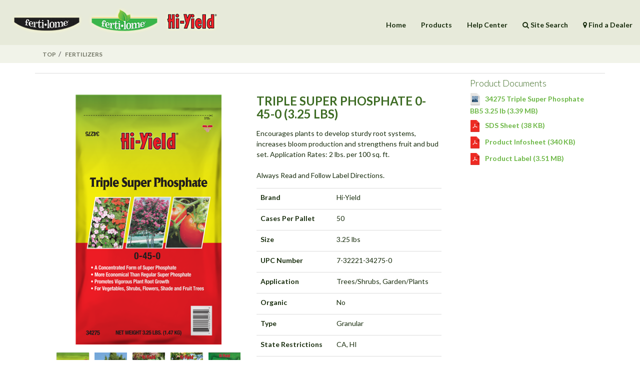

--- FILE ---
content_type: text/html; charset=utf-8
request_url: https://www.fertilome.com/product/triple-super-phosphate-0-45-0-4-lbs
body_size: 8921
content:
<!DOCTYPE html PUBLIC "-//W3C//DTD XHTML 1.0 Transitional//EN" "http://www.w3.org/TR/xhtml1/DTD/xhtml1-transitional.dtd">
<html xmlns="http://www.w3.org/1999/xhtml">
	<head id="Head1"><script type="text/javascript" src="/wp-content/Common/Scripts/jquery-1.9.1.min.js"></script><script type="text/javascript" src="/wp-content/Scripts/bootstrap.min.js"></script><script type="text/javascript" src="/wp-content/Scripts/bootstrap-dialog.min.js"></script><link href="/wp-content/Styles/includes/bootstrap.min.css" rel="stylesheet" type="text/css" /><script type="text/javascript" src="/wp-admin/Scripts/rotator.js"></script><title>
	ferti-lome | Hi-Yield | Natural Guard | Local Solutions for Local Problems
</title><meta name="keywords" content="Triple Super Phosphate 0-45-0vegetables shrubs flowers shade and fruit trees gardens " />
<meta name="author" content="Michael McCloy" />
<meta name="copyright" content="" />
<meta name="rating" content="general" />
<meta name="revised" content="1/17/2010 12:00:00 AM" />
<meta name="robots" content="" />
<meta name="generator" content="Waypoint 3.0 from www.twinharbor.com" />
<link href="/wp-content/Styles/style.css?v=2.4" rel="stylesheet" type="text/css" /></head>
	<body onload="">
		<form method="post" action="./triple-super-phosphate-0-45-0-4-lbs" id="Form1">
<div class="aspNetHidden">
<input type="hidden" name="__EVENTTARGET" id="__EVENTTARGET" value="" />
<input type="hidden" name="__EVENTARGUMENT" id="__EVENTARGUMENT" value="" />
<input type="hidden" name="__LASTFOCUS" id="__LASTFOCUS" value="" />
<input type="hidden" name="__VIEWSTATE" id="__VIEWSTATE" value="/[base64]" />
</div>

<script type="text/javascript">
//<![CDATA[
var theForm = document.forms['Form1'];
if (!theForm) {
    theForm = document.Form1;
}
function __doPostBack(eventTarget, eventArgument) {
    if (!theForm.onsubmit || (theForm.onsubmit() != false)) {
        theForm.__EVENTTARGET.value = eventTarget;
        theForm.__EVENTARGUMENT.value = eventArgument;
        theForm.submit();
    }
}
//]]>
</script>


<script src="/WebResource.axd?d=lMGZTwKlriTzVgUdHtvAsHvzkk5j6irMC0kn1ajq_UdM5QgEpNzw_PXJDZX0Zpiynr0bWR5bE91xNwhPxvZx7_wkp1nyqidkIpjt29OahB81&amp;t=638259260865233147" type="text/javascript"></script>


<script src="/ScriptResource.axd?d=-6UJdrnr2WyKJlPWeT_EKQ7sLNZlZYW8zt_huep8P_sBR_U_PBgRBxk5mTKLXSSo-AFm_LacpnYjIoStfYolv0xirf0jewxieKBCrgAx2aCqcbj4GA4c4Mmuu7T5B0cEC7jrUn0G9UXryQApyQsMblQxA1Bb9f6c4Ue6RKb3frCwZ3qhNPkhHk-ezMeIa0KC0&amp;t=ffffffffb1d0f179" type="text/javascript"></script>
<script type="text/javascript">
//<![CDATA[
if (typeof(Sys) === 'undefined') throw new Error('ASP.NET Ajax client-side framework failed to load.');
//]]>
</script>

<script src="/ScriptResource.axd?d=Gbwfox8n4elkAlTVtzEGQnTCzFfYn2zf1PbT7f7ApD8AVC3-mMUnkIGmHmcbwUVzV9LbA17qvpU0cv0PVX9wLUUzdJZCimQl4SnKktIBs_MeYBOKcrPIf5FvQXWU6QlZDVDN8s_c21aFoHUu8m4aguqQ4OL_mC3KSTmh-WI20HG051xDPcxTZajMnfowWupX0&amp;t=ffffffffb1d0f179" type="text/javascript"></script>
<div class="aspNetHidden">

	<input type="hidden" name="__VIEWSTATEGENERATOR" id="__VIEWSTATEGENERATOR" value="986F59E2" />
	<input type="hidden" name="__EVENTVALIDATION" id="__EVENTVALIDATION" value="/wEdAAUxEFWsSfZnA0thGum9U2QKTeCOQlaovdAzoqGqEVl6+P/ju+AgUzVaM3aZrviwUEjPBfF0hHKfZJlwwzWG4pf8Cis8Vk9ke2m6GlRCzaP3ANJP9jC/j366WTZNbemo11a/1IAFrLPdscVH5WTia4v+" />
</div><script type="text/javascript">
//<![CDATA[
Sys.WebForms.PageRequestManager._initialize('WPScriptManager', 'Form1', [], [], [], 90, '');
//]]>
</script>

			
			



<div class="alt_wrap">
    <div class="alt_swoosh">
       
        

<meta name="viewport" content="width=device-width, initial-scale=1">



<link href="/wp-content/Styles/includestheme/elegant-icon.css" rel="stylesheet">
    <link href="/wp-content/Styles/includestheme/jquery.mobile-menu.min.css" rel="stylesheet">
    <link href="/wp-content/Styles/includestheme/owl.carousel.min.css" rel="stylesheet">
    <link href="/wp-content/Styles/includestheme/magnific-popup.min.css" rel="stylesheet">
    <link href="/wp-content/Styles/includestheme/animate.css" rel="stylesheet">
    <link href="/wp-content/Styles/includestheme/responsive.css" rel="stylesheet">

 <!-- Fonts -->
<link href="/wp-content/font-awesome-4.1.0/css/font-awesome.min.css" rel="stylesheet">
<link href='https://fonts.googleapis.com/css?family=Lato:300,400,700' rel='stylesheet' type='text/css'>
   <!-- Documentation extras
   ================================================== -->
  <!--[if lt IE 8]>
    <script src="https://oss.maxcdn.com/libs/html5shiv/3.7.0/html5shiv.js"></script>
    <script src="https://oss.maxcdn.com/libs/respond.js/1.4.2/respond.min.js"></script>

    <div class="alert alert-danger" id="ie-alert">
      <div class="container">
        <p>You are using an <strong>outdated</strong> browser. Please <a href="http://browsehappy.com/">upgrade your browser</a> or <a href="http://www.google.com/chromeframe/?redirect=true">activate Google Chrome Frame</a> to improve your experience.</p>
      </div>
    </div>
  <![endif]-->

  

<script type="text/javascript">
    $(document).ready(function () {
        $('#navSearchLink').click(function () {
            $(this).parent().hide('slide',{ direction: 'left' }, function () {
                $('#navSearchForm').show('slide', { direction: 'left' });
                $('#navDealerForm').hide();
                $('#navDealerLink').parent().show();
            });
        });
        $('#navDealerLink').click(function () {
            $(this).parent().hide('slide',{ direction: 'left' }, function () {
                $('#navDealerForm').show('slide', { direction: 'left' });
                $('#navSearchForm').hide();
                $('#navSearchLink').parent().show();
            });
            
        });
    });
</script>

<!-- Fixed navbar -->
    <nav class="navbar navbar-default navbar-fixed-top">
      <div class="container-fluid">
        <div class="navbar-header">
          <button type="button" class="navbar-toggle collapsed" data-toggle="collapse" data-target="#navbar" aria-expanded="false" aria-controls="navbar">
            <span class="sr-only">Toggle navigation</span>
            <span class="icon-bar"></span>
            <span class="icon-bar"></span>
            <span class="icon-bar"></span>
          </button>
          <div class="navbar-brand">
          <div class="logorow">
         
            <a href="/Fertilome-Products.aspx" id="logoFertilome"><img style="width: 33%;" src="/wp-content/images/logo-fertilome.png" alt="Fertilome" /></a>
         
            <a href="/Fertilome-Green-Products.aspx" id="logoFertilomeGreen"><img style="width: 33%;" src="/wp-content/images/logo-fertilome-green.png" alt="Fertilome Green" /></a>
            <a href="/Hi-Yield-Products.aspx" id="logoHiYield"><img style="width: 25%;" src="/wp-content/images/logo-hi-yield.png" alt="Hi-Yield" /></a>
              </div>
        </div>
        </div>
        <div id="navbar" class="navbar-collapse collapse">
        
          <ul class="nav navbar-nav navbar-right">
		<li><a href="/">Home</a></li>
                <li><a href="/category/new-products">Products</a></li>

                <li><a href="/Help-Center.aspx">Help Center</a></li>

              <li><a href="#" id="navSearchLink"><i class="fa fa-search"></i> Site Search</a></li>
        <li class="nav-search form-inline" id="navSearchForm" style="display:none;">
              
                <div id="ctl01_ctl00_pnlSearch" class="input-group" onkeypress="javascript:return WebForm_FireDefaultButton(event, &#39;ctl01_ctl00_btnSearch&#39;)">
	
                    <input name="ctl01$ctl00$txtTerms" type="text" id="ctl01_ctl00_txtTerms" class="form-control" placeholder="Site search..." />
                    <span class="input-group-btn">
                        <input type="submit" name="ctl01$ctl00$btnSearch" value="Go!" id="ctl01_ctl00_btnSearch" class="btn btn-primary" />
                    </span>
                
</div>
          </li>
       
          <li class="nav-search form-inline" id="navDealerForm" style="display:none;">
              
                <div id="ctl01_ctl00_pnlSearchMembers" class="input-group" onkeypress="javascript:return WebForm_FireDefaultButton(event, &#39;ctl01_ctl00_btnSearchMember&#39;)">
	
                    <input name="ctl01$ctl00$txtMemberTerms" type="text" id="ctl01_ctl00_txtMemberTerms" class="form-control" placeholder="Name, City, State or Zip..." />
                    <span class="input-group-btn">
                        <input type="submit" name="ctl01$ctl00$btnSearchMember" value="Go!" id="ctl01_ctl00_btnSearchMember" class="btn btn-primary" />
                    </span>
                 
</div>
          </li>
               <li><a href="#" id="navDealerLink"><i class="fa fa-map-marker"></i> Find a Dealer</a></li>
          </ul>
        </div><!--/.nav-collapse -->
      </div>
    </nav>





<nav class="navbar navbar-default">
  <div class="container-fluid">
    <!-- Brand and toggle get grouped for better mobile display -->
    <div class="navbar-header">
      <button type="button" class="navbar-toggle collapsed" data-toggle="collapse" data-target="#bs-example-navbar-collapse-1" aria-expanded="false">
        <span class="sr-only">Toggle navigation</span>
        <span class="icon-bar"></span>
        <span class="icon-bar"></span>
        <span class="icon-bar"></span>
      </button>
      
    </div>

    <!-- Collect the nav links, forms, and other content for toggling -->
    <div class="collapse navbar-collapse" id="bs-example-navbar-collapse-1">
      
        <ul class="nav navbar-nav navbar-right" id="navAbove">
        
          </ul>

        <ul class="nav navbar-nav navbar-right">
        
            
      </ul>

        <ul class="nav navbar-nav navbar-right" id="navBelow" role="menu">
        <li class="dropdown"><a href="/VPG-Products.aspx" class="dropdown-toggle" data-toggle="dropdown">Products
            <span class="caret"></span>
                             </a>
            <ul class="dropdown-menu" ><li class="dropdown-submenu"><a href="/Products.aspx?catid=7d8a0704-d5e0-47b1-9f79-72c5ce28f76e">fertilome</a><ul class="dropdown-menu"><li><a href="/Products.aspx?catid=f01aa752-43ba-4399-b417-da2f60478c62">*New Products</a></li><li><a href="/Products.aspx?catid=d1577eba-d2cc-4ffb-ba8d-66ef8d780227">Aerosols</a></li><li><a href="/Products.aspx?catid=9883ef79-83ec-4a33-8be4-5c16fd6b9676">Fungicides</a></li><li><a href="/Products.aspx?catid=8fd0967b-170b-43dd-a3d3-65e640ae9039">House Plant Products</a></li><li><a href="/Products.aspx?catid=9723e2b4-9ac4-4b4c-864d-33cc82f18df8">Insecticides</a></li><li><a href="/Products.aspx?catid=31290e95-7837-4329-bf96-86e1bd0d6d2a">Miscellaneous Products</a></li><li><a href="/Products.aspx?catid=5afbc8e4-dfa2-40a9-a5be-e0b721d0e9b5">Plant Foods</a></li><li><a href="/Products.aspx?catid=f9f10e7a-aa9a-4634-9d21-9fa043531b36">Plant Foods w/Weed Killers</a></li><li><a href="/Products.aspx?catid=314902a7-a1d3-4831-af2b-a16670f40e58">Repellents</a></li><li><a href="/Products.aspx?catid=21a80ea4-56db-4509-8937-582400050a43">Sprayers/Spreaders</a></li><li><a href="/Products.aspx?catid=6fbe6d38-7875-4e58-8e8a-d7ea6534cc73">Weed Killers</a></li></ul></li><li class="dropdown-submenu"><a href="/Products.aspx?catid=f5458fb9-1a24-4f08-861e-343125afc574">Hi-Yield</a><ul class="dropdown-menu"><li><a href="/Products.aspx?catid=a9b99362-ed2d-420e-a570-fa6fcadfb830">*New Products</a></li><li><a href="/Products.aspx?catid=ba96eb34-9dbd-4553-924a-72ccf417285c">Fertilizers</a></li><li><a href="/Products.aspx?catid=4558647c-3678-4b39-8a39-b3639d0d0389">Fungicides</a></li><li><a href="/Products.aspx?catid=e7257543-9df4-4b37-9d7f-189cc22ad8a6">Insecticides</a></li><li><a href="/Products.aspx?catid=4ac68263-066c-434f-9b24-47d6c2bff549">Miscellaneous Products</a></li><li><a href="/Products.aspx?catid=58281288-a8d9-455d-a1f9-a973299ea94b">Weed Killers</a></li></ul></li><li class="dropdown-submenu"><a href="/Products.aspx?catid=918f773d-6d81-492a-b06f-0d8f9510667e">Natural Guard</a><ul class="dropdown-menu"><li><a href="/Products.aspx?catid=869d0b5b-d4e2-4edb-ab87-8309f1a39f32">*New Products</a></li><li><a href="/Products.aspx?catid=a5023abd-8a2d-4d27-84b1-fd4b7dab6961">Fungicides</a></li><li><a href="/Products.aspx?catid=853c8dfb-a136-40ee-9e06-a58ce9726676">Herbicides</a></li><li><a href="/Products.aspx?catid=14ffafc5-fdca-4e61-b1f4-b844c94588ad">Insecticides</a></li><li><a href="/Products.aspx?catid=a861dfd8-ba3d-404a-9ed3-621c3873ffd2">Plant Foods</a></li><li><a href="/Products.aspx?catid=95ab92af-4175-4a32-a082-33b6a71e44df">Repellents</a></li><li><a href="/Products.aspx?catid=608ccfb5-5a54-4612-86b4-811a981782bc">Soil Amendments</a></li></ul></li><li class="dropdown-submenu noitem"><a href="/Products.aspx?catid=68a5922a-2e37-4b7f-b3c7-ee1779725a8f">OMRI Listed</a></li></ul>
            <!--<ul class="dropdown-menu">
              <li><a tabindex="-1" href="#">Second level</a></li>
              <li class="dropdown-submenu">
                <a href="#">More..</a>
                <ul class="dropdown-menu">
        	        <li><a href="#">3rd level</a></li>
        	        <li><a href="#">3rd level</a></li>
                </ul>
              </li>
              <li><a href="#">Second level</a></li>
              <li><a href="#">Second level</a></li>
            </ul>-->
        </li>
        <li><a href="/Help-Center.aspx">Help Center</a></li>
          </ul>
    </div><!-- /.navbar-collapse -->
  </div><!-- /.container-fluid -->
</nav>

  

        <section>
            <div class="breadcrumbwrap" ><div class="container"><ol class="breadcrumb"><li><a href="/category/new-products">Top</a></li><li class="active"><a href="/category/fertilizers">Fertilizers</a></li></ol></div></div>
        </section>

        <div class="container">
            <div class="row breadcrumbrow">
                <div class="col-xs-12">

                     <ul class="nav nav-tabs help-top-nav"> </ul>


<script type="text/javascript"  xmlns:msxsl="urn:schemas-microsoft-com:xslt">

      $(document).ready(function(){

      $('.nav-tabs > li > a').hover(function() {
      $(this).tab('show');
      });

      });

    </script><div class="row"  xmlns:msxsl="urn:schemas-microsoft-com:xslt">
  <div class="col-xs-12">
    <div class="cardwrapper">
      <div class="card col-md-9">
        <div class="container-fliud">
          <div class="wrapperproductdetails row">
            <div class="preview col-md-6">
              <div class="preview-pic tab-content">
                <div id="pic_1" class="tab-pane active"><img alt="34275 Triple Super Phosphate BB5 3.25 lb" src="/ProductImages/large/34275 Triple Super Phosphate BB5 3.25 lb.png"></div>
                <div class="tab-pane" id="pic_2"><img alt="34275_Triple Super Phosphate 3.25 lb Bag image" src="/ProductImages/large/34275_Triple Super Phosphate 3.25 lb Bag image.jpg"></div>
                <div class="tab-pane" id="pic_3"><img alt="Triple Super Phosphate Use image v1" src="/ProductImages/large/Triple Super Phosphate Use image v1.jpg"></div>
                <div class="tab-pane" id="pic_4"><img alt="34275 Triple Super Phosphate Use image v2" src="/ProductImages/large/34275 Triple Super Phosphate Use image v2.jpg"></div>
                <div class="tab-pane" id="pic_5"><img alt="HY generic Lifestyle " src="/ProductImages/large/HY generic Lifestyle _97.jpg"></div>
              </div>
              <ul class="preview-thumbnail nav nav-tabs">
                <li class="active"><a data-target="#pic_1" data-toggle="tab"><img alt="34275 Triple Super Phosphate BB5 3.25 lb" src="/ProductImages/thumbs/34275 Triple Super Phosphate BB5 3.25 lb.png"></a></li>
                <li><a data-target="#pic_2" data-toggle="tab"><img alt="34275_Triple Super Phosphate 3.25 lb Bag image" src="/ProductImages/thumbs/34275_Triple Super Phosphate 3.25 lb Bag image.jpg"></a></li>
                <li><a data-target="#pic_3" data-toggle="tab"><img alt="Triple Super Phosphate Use image v1" src="/ProductImages/thumbs/Triple Super Phosphate Use image v1.jpg"></a></li>
                <li><a data-target="#pic_4" data-toggle="tab"><img alt="34275 Triple Super Phosphate Use image v2" src="/ProductImages/thumbs/34275 Triple Super Phosphate Use image v2.jpg"></a></li>
                <li><a data-target="#pic_5" data-toggle="tab"><img alt="HY generic Lifestyle " src="/ProductImages/thumbs/HY generic Lifestyle _97.jpg"></a></li>
              </ul><br></div>
            <div class="details col-md-6">
              <h3 class="product-title">Triple Super Phosphate 0-45-0 (3.25 lbs)</h3>
              <p class="product-description">Encourages plants to develop sturdy root systems, increases bloom production and strengthens fruit and bud set. Application Rates: 2 lbs. per 100 sq. ft.<br />
<br />
Always Read and Follow Label Directions.</p>
              <table class="table">
                <tr>
                  <td><label>Brand</label></td>
                  <td>Hi-Yield</td>
                </tr>
                <tr>
                  <td><label>Cases Per Pallet</label></td>
                  <td>50</td>
                </tr>
                <tr>
                  <td><label>Size</label></td>
                  <td>3.25 lbs </td>
                </tr>
                <tr>
                  <td><label>UPC Number</label></td>
                  <td>7-32221-34275-0</td>
                </tr>
                <tr>
                  <td><label>Application</label></td>
                  <td>Trees/Shrubs, Garden/Plants</td>
                </tr>
                <tr>
                  <td><label>Organic</label></td>
                  <td>No</td>
                </tr>
                <tr>
                  <td><label>Type</label></td>
                  <td>Granular</td>
                </tr>
                <tr>
                  <td><label>State Restrictions</label></td>
                  <td>CA, HI</td>
                </tr>
                <tr>
                  <td><label>Product Number</label></td>
                  <td>34275 </td>
                </tr>
              </table><script type="text/javascript" src="/wp-content/Common/jPlayer/jquery.jplayer.min.js"> </script><script type="text/javascript" src="/wp-content/Templates/Waypoint/AudioPlayer/Flatie/flatie.jplayer.skin.js"> </script><link href="/wp-content/Templates/Waypoint/AudioPlayer/Flatie/flatie.jplayer.skin.css" rel="stylesheet" type="text/css">
              <h4>Product Use &amp; Description Audio</h4><script type="text/javascript">
                        $(document).ready(function() {

                        $('#jplayer1').flatie({
                        media: {
                        mp3: "/ProductAudioFiles/3cfc7b9a-c114-4f1d-8324-43cc09be8ed5.MP3"
                        },
                        solution: 'html, flash',
                        swfPath: "/wp-content/Common/jPlayer"

                        });

                        });
                      </script><br><div id="jplayer1" class="jPlayer audioPlayer light"> </div>
            </div>
          </div>
        </div>
      </div>
      <div class="col-md-3">
        <h4>Product Documents</h4>
        <ul class="list-unstyled file-list">
          <li><a target="_blank" href="/ProductFiles/2024/08/23/34275%20Triple%20Super%20Phosphate%20BB5%203.25%20lb.png"><img border="0" src="/wp-content/images/icons/ICPNG.png" alt="34275 Triple Super Phosphate BB5 3.25 lb"> 34275 Triple Super Phosphate BB5 3.25 lb (3.39 MB)</a></li>
          <li><a target="_blank" href="/ProductFiles/32275_Hi-Yield%20Triple%20Super%20Phosphate_SDS.pdf"><img border="0" src="/wp-content/images/icons/ICPDF.png" alt="SDS Sheet"> SDS Sheet (38 KB)</a></li>
          <li><a target="_blank" href="/ProductFiles/2024/05/14/Triple%20Super%20Phosphate%20info%20sheet%205-24.pdf"><img border="0" src="/wp-content/images/icons/ICPDF.png" alt="Product Infosheet"> Product Infosheet (340 KB)</a></li>
          <li><a target="_blank" href="/ProductFiles/2024/09/09/34275%20Triple%20Super%20Phosphate%203.25%20lbs%20BB5%20RS%20label.pdf"><img border="0" src="/wp-content/images/icons/ICPDF.png" alt="Product Label"> Product Label (3.51 MB)</a></li>
        </ul>
      </div>
    </div>
  </div>
  <div class="col-xs-3"></div>
</div>

           

                </div>
            </div>
            <div class="row">
                <div class="col-xs-12"></div>
                <div class="col-xs-9"></div>
                <div class="col-xs-3"></div>
                <div class="col-xs-12"></div>
            </div>
        </div>
        


    </div>
</div>




<footer>

    <div class="topsection">
        <div class="container">
            <div class="row">
                <div class="col-md-6">
                    <div class="logorow">
                        <a href="/" id="logoVPG"><img style="width: 17%;" src="/wp-content/images/logo-vpg.png" alt="VPG" /></a>
                        <a href="/Fertilome-Products.aspx" id="logoFertilome"><img style="width: 20%;" src="/wp-content/images/logo-fertilome.png" alt="Fertilome" /></a>
                    
                        <a href="/Fertilome-Green-Products.aspx" id="logoFertilomeGreen"><img style="width: 20%;" src="/wp-content/images/logo-fertilome-green.png" alt="Fertilome Green" /></a>
                        <a href="/Hi-Yield-Products.aspx" id="logoHiYield"><img style="width: 17%;" src="/wp-content/images/logo-hi-yield.png" alt="Hi-Yield" /></a>
                    </div>
                </div>
                <div class="col-md-6 text-right">
                    <a href="https://www.pinterest.com/fertilome/" target="_blank"><img src="/wp-content/images/ico-pinterest.gif" alt="Pinterest" /></a>
                    <!--<a href="#" target="_blank"><img src="/wp-content/images/ico-gplus.gif" alt="Google Plus" /></a>-->
                    <a href="http://www.facebook.com/fertilome" target="_blank"><img src="/wp-content/images/ico-facebook.gif" alt="Facebook" /></a>
                    <a href="https://twitter.com/fertilome" target="_blank"><img src="/wp-content/images/ico-twitter.gif" alt="Twitter" /></a>
                    <a href="https://www.youtube.com/channel/UCZ33xGg5St13iLPIQnMcE_A" target="_blank"><img src="/wp-content/images/ico-youtube.gif" alt="YouTube" /></a>
                </div>
            </div>
        </div>
    </div>


<div class="bottomsection">
            <div class="container">
                <div class="row">
                    <div class="col-xs-6">
                       <p><strong class="colormain"><a class="colorcompliment" href="/contact.aspx">Contact Us</a> &nbsp;  </p>
                    </div>
                    <div class="col-xs-6 text-right">
                        <a href="/Dealers.aspx" class="dealerlink"><i class="fa fa-cog"></i> Dealer Portal</a>

 

                    </div>
                </div>
<div class="row">
<div class="col-xs-12 text-center"> <p class="greymain">
                            Copyright &copy; 2025 Voluntary Purchasing Groups. All rights reserved.
                        </p>
</div>
</div>
           
              
            </div>
        </div>

   
</footer>


    <script src="/wp-content/Scripts/jsnew/jquery.sticky.min.js"></script>
    <script src="/wp-content/Scripts/jsnew/waypoints.min.js"></script>
    <script src="/wp-content/Scripts/jsnew/jquery.counterup.min.js"></script>
    <script src="/wp-content/Scripts/jsnew/jquery.mobile-menu.min.js"></script>
    <script src="/wp-content/Scripts/jsnew/masonry.pkgd.min.js"></script>
    <script src="/wp-content/Scripts/jsnew/owl.carousel.min.js"></script>
    <script src="/wp-content/Scripts/jsnew/jquery.magnific-popup.min.js"></script>
    <script src="/wp-content/Scripts/jsnew/wow.min.js"></script>
    
    <script src="/wp-content/Scripts/jsnew/active.js"></script>
    <script src="/wp-content/Scripts/jsnew/bootstrap.min.js"></script>

    <!-- Bootstrap Core JavaScript -->
    <script src="/wp-content/Scripts/scrolltopcontrol.js"></script>
<script src="/wp-content/Scripts/jquery-ui.vpg.min.js"></script>

<script type="text/javascript">

    function theDesaturator() {
        if ($('.desaturator').length == 0) {
            return;
        }
         var pos = $('.desaturator').offset().top - $(window).scrollTop();
        pos -= $(window).height() / 2;
        if (pos > 0) {
            pos = (pos / $(window).height() * 3) * 100;
//            console.log(pos);
            $(".desaturator").css("filter", 'grayscale(' + Math.round(pos) + '%)');    
        } else {
            $(".desaturator").css("filter", 'grayscale(0)');    
        }
    }
    $(document).ready(function () {
        theDesaturator();
    });
    $(window).scroll(function () {
        theDesaturator();
      });
</script>

<script type="text/javascript">
    var gaJsHost = (("https:" == document.location.protocol) ? "https://ssl." : "http://www.");
    document.write(unescape("%3Cscript src='" + gaJsHost + "google-analytics.com/ga.js' type='text/javascript'%3E%3C/script%3E"));
</script>
<script type="text/javascript">
    try {
        var pageTracker = _gat._getTracker("UA-15576768-1");
        pageTracker._trackPageview();
    } catch (err) { }</script>






		</form>
	</body>
</html>


--- FILE ---
content_type: text/css
request_url: https://www.fertilome.com/wp-content/Styles/style.css?v=2.4
body_size: 11570
content:
.ui-dialog {
    z-index: 333
}

.WPEDIT_ADDCTRL {
    height: auto !important
}

.WPERR_Error, .WPERR_Fatal, .WPERR_Information, .WPERR_Login, .WPERR_Success, .WPERR_Validation, .WPERR_Warning {
    display: block;
    font-weight: 700;
    padding: 10px;
    border: 1px solid #bce8f1;
    background-repeat: no-repeat;
    background-position: left;
    margin-bottom: 10px
}

    .WPERR_Error:before, .WPERR_Fatal:before, .WPERR_Information:before, .WPERR_Login:before, .WPERR_Success:before, .WPERR_Validation:before, .WPERR_Warning:before {
        padding-right: 5px;
        display: inline-block;
        font: normal normal normal 14px/1 FontAwesome;
        font-size: inherit;
        text-rendering: auto;
        -webkit-font-smoothing: antialiased;
        -moz-osx-font-smoothing: grayscale
    }

.WPERR_Error, .WPERR_Fatal, .WPERR_Login {
    background-color: #f2dede;
    border-color: #ebccd1;
    color: #a94442
}

.WPERR_Validation, .WPERR_Warning {
    background-color: #fcf8e3;
    border-color: #faebcc;
    color: #8a6d3b
}

.WPERR_Information {
    background-color: #d9edf7;
    border-color: #bce8f1;
    color: #31708f
}

.WPERR_Success {
    background-color: #dff0d8;
    border-color: #d6e9c6;
    color: #3c763d
}

.WPERR_Error:before, .WPERR_Fatal:before, .WPERR_Login:before {
    content: "\f06a"
}

.WPERR_Validation:before, .WPERR_Warning:before {
    content: "\f071"
}

.WPERR_Information:before {
    content: "\f05a"
}

.WPERR_Success:before {
    content: "\f00c"
}

.err {
    font-weight: 700;
    color: Red
}

.widgetcontent p label {
    margin-right: 8px;
    min-width: 200px
}

.widgetcontent p input[type=password], .widgetcontent p input[type=text], .widgetcontent p textarea, .wpc_subscribe_form p input, fieldset p input {
    color: #666;
    border: 1px solid #ddd;
    padding: 8px;
    margin: 0 0 1.5em;
    border-radius: 3px;
    -moz-border-radius: 3px;
    -webkit-border-radius: 3px;
    box-sizing: border-box;
    -moz-box-sizing: border-box;
    -ms-box-sizing: border-box;
    -webkit-box-sizing: border-box;
    -khtml-box-sizing: border-box
}

body {
    font-family: Lato,sans-serif;
    background-color: #ffffff;
    font-weight: 400;
    color: #1a2e0f;
}


body, form, html {
    height: 100% !important;
    display: block
}

    body.top-pad {
        to padding-top: 90px
    }

.rowclear {
    clear: both;
    width: 100%;
    height: 20px;
    display: block;
}

.navbar {
    min-height: 90px
}

.img-portfolio {
    margin-bottom: 30px
}

.navbar-brand {
    margin-top: 0
}

.img-hover:hover {
    opacity: .8
}

.breadcrumbwrap {
    background-color: #f1f3e9;
    margin-bottom: 20px;
}

.breadcrumb {
    margin-bottom: 0;
    background-color: #f1f3e9;
    border-radius: 0;
}

    .breadcrumb li, .breadcrumb > .active, .breadcrumb > li + li::before {
        color: #4d4d4d
    }

        .breadcrumb li a:link, .breadcrumb li a:visited {
            font-size: 12px;
            text-transform: uppercase;
            color: #737666;
        }

        .breadcrumb li a:hover, .breadcrumb li a:active {
            color: #6db745;
        }

.articletop {
    height: 70px;
    width: 100%;
    background: #527432 url(/wp-content/images/articlebg.jpg);
    background-size: cover;
}

@media (max-width:768px) {
    .articletop {
        height: 20px;
        width: 100%;
        background: #527432;
        background-image: none;
    }
}



.list-group-item.active, .list-group-item.active:focus {
    background-color: #e7eada;
    border-color: #c1c7ab;
    color: #000
}

    .list-group-item.active:hover {
        background-color: #fefefe;
        border-color: #c1c7ab;
        color: #000
    }

.results-list li {
    border-bottom: 1px solid #e9e9e9;
    margin-bottom: 10px;
    padding-bottom: 10px;
}

#home {
    position: relative
}


.prodgroup-icon {
    max-width: 50px;
    max-height: 50px;
}

.intro {
    padding: 30px;
    position: absolute;
    bottom: 70px;
    left: 40px;
    right: 40px;
    width: auto;
    margin: 0 auto;
    border-radius: 10px;
    text-align: center
}

    .intro h2 {
        text-transform: none;
        color: #fff;
        margin: 0;
        font-size: 40px;
        padding: 0 0 20px
    }

    .intro .subscribe {
        position: relative;
        height: 42px;
        padding: 0
    }

.nav-pills > li.active > a, .nav-pills > li.active > a:focus, .nav-pills > li.active > a:hover {
    background-color: #e7eada
}

.preview {
    display: -webkit-box;
    display: -webkit-flex;
    display: -ms-flexbox;
    display: flex;
    -webkit-box-orient: vertical;
    -webkit-box-direction: normal;
    -webkit-flex-direction: column;
    -ms-flex-direction: column;
    flex-direction: column
}

@media screen and (max-width:996px) {
    .preview {
        margin-bottom: 20px
    }
}

.preview-pic {
    -webkit-box-flex: 1;
    -webkit-flex-grow: 1;
    -ms-flex-positive: 1;
    flex-grow: 1
}

.preview-thumbnail.nav-tabs {
    border: none;
    margin-top: 15px
}



    .preview-thumbnail.nav-tabs li {
        width: 18%;
        margin-right: 2.5%
    }

        .preview-thumbnail.nav-tabs li img {
            max-width: 100%;
            display: block
        }

        .preview-thumbnail.nav-tabs li a {
            padding: 0;
            margin: 0
        }

        .preview-thumbnail.nav-tabs li:last-of-type {
            margin-right: 0
        }

.tab-content {
    overflow: hidden
}

    .tab-content img {
        width: 100%;
        -webkit-animation-name: opacity;
        animation-name: opacity;
        -webkit-animation-duration: .3s;
        animation-duration: .3s
    }

.cardwrapper {
    /*box-shadow: 0 0 3px 1px rgba(0,0,0,.12)*/
}

.card {
    padding: 3em;
    line-height: 1.5em
}

@media screen and (min-width:997px) {
    .wrapperproductdetails {
        display: -webkit-box;
        display: -webkit-flex;
        display: -ms-flexbox;
        display: flex;
        align-items: flex-start;

    }
}

.details {
    display: -webkit-box;
    display: -webkit-flex;
    display: -ms-flexbox;
    display: flex;
    -webkit-box-orient: vertical;
    -webkit-box-direction: normal;
    -webkit-flex-direction: column;
    -ms-flex-direction: column;
    flex-direction: column
}

.colors {
    -webkit-box-flex: 1;
    -webkit-flex-grow: 1;
    -ms-flex-positive: 1;
    flex-grow: 1
}

.colors, .price, .product-title, .sizes {
    text-transform: UPPERCASE;
    font-weight: 700
}

    .checked, .price span {
        color: #ff9f1a
    }

.price, .product-description, .product-title, .rating, .sizes, .vote {
    margin-bottom: 15px
}

.product-title {
    margin-top: 0
}

.size {
    margin-right: 10px
}

    .size:first-of-type {
        margin-left: 40px
    }

.color {
    display: inline-block;
    vertical-align: middle;
    margin-right: 10px;
    height: 2em;
    width: 2em;
    border-radius: 2px
}

    .color:first-of-type {
        margin-left: 20px
    }

.add-to-cart, .like {
    background: #ff9f1a;
    padding: 1.2em 1.5em;
    border: none;
    text-transform: UPPERCASE;
    font-weight: 700;
    color: #fff;
    -webkit-transition: background .3s ease;
    transition: background .3s ease
}

    .add-to-cart:hover, .like:hover {
        background: #b36800;
        color: #fff
    }

.not-available {
    text-align: center;
    line-height: 2em
}

    .not-available:before {
        font-family: fontawesome;
        content: "\f00d";
        color: #fff
    }

.orange {
    background: #ff9f1a
}

.green {
    background: #85ad00
}

.blue {
    background: #0076ad
}

.tooltip-inner {
    padding: 1.3em
}

@-webkit-keyframes opacity {
    0% {
        opacity: 0;
    }

    100% {
        opacity: 1;
    }
}

@keyframes opacity {
    0% {
        opacity: 0;
    }

    100% {
        opacity: 1;
    }
}
/* scaling effect */
/*
@-webkit-keyframes opacity {
    0% {
        opacity: 0;
        -webkit-transform: scale(3);
        transform: scale(3)
    }

    100% {
        opacity: 1;
        -webkit-transform: scale(1);
        transform: scale(1)
    }
}

@keyframes opacity {
    0% {
        opacity: 0;
        -webkit-transform: scale(3);
        transform: scale(3)
    }

    100% {
        opacity: 1;
        -webkit-transform: scale(1);
        transform: scale(1)
    }
}*/

.container.gallery-container {
    background-color: #fff;
    color: #35373a
}

.gallery-container h1 {
    text-align: center;
    margin-top: 50px;
    font-family: Lato,sans-serif;
    font-weight: 700
}

.gallery-container p.page-description {
    text-align: center;
    margin: 25px auto;
    font-size: 18px;
    color: #999
}

.tz-gallery {
    padding: 40px
}

    .tz-gallery .row > div {
        padding: 2px
    }

    .tz-gallery .lightbox img {
        width: 100%;
        border-radius: 0;
        position: relative
    }

    .tz-gallery .lightbox:before {
        position: absolute;
        top: 50%;
        left: 50%;
        margin-top: -13px;
        margin-left: -13px;
        opacity: 0;
        color: #fff;
        font-size: 26px;
        font-family: 'Glyphicons Halflings';
        content: '\e003';
        pointer-events: none;
        z-index: 9000;
        transition: .4s
    }

    .tz-gallery .lightbox:after {
        position: absolute;
        top: 0;
        left: 0;
        width: 100%;
        height: 100%;
        opacity: 0;
        background-color: rgba(46,132,206,.7);
        content: '';
        transition: .4s
    }

    .tz-gallery .lightbox:hover:after, .tz-gallery .lightbox:hover:before {
        opacity: 1
    }

.baguetteBox-button {
    background-color: transparent !important
}

@media (max-width:768px) {
    body {
        padding: 0
    }
}

.progress {
    background-color: #e9e9e9
}

.bs-wizard {
    border-bottom: solid 1px #e0e0e0;
    padding: 0 0 10px
}

    .bs-wizard > .bs-wizard-step {
        padding: 0;
        position: relative
    }

        .bs-wizard > .bs-wizard-step .bs-wizard-stepnum {
            color: #595959;
            font-size: 16px;
            margin-bottom: 5px
        }

        .bs-wizard > .bs-wizard-step .bs-wizard-info {
            color: #999;
            font-size: 14px
        }

        .bs-wizard > .bs-wizard-step > .bs-wizard-dot {
            position: absolute;
            width: 30px;
            height: 30px;
            display: block;
            background: #e9e9e9;
            top: 45px;
            left: 50%;
            margin-top: -15px;
            margin-left: -15px;
            border-radius: 50%
        }

            .bs-wizard > .bs-wizard-step > .bs-wizard-dot:after {
                content: ' ';
                width: 14px;
                height: 14px;
                background: #e9e9e9;
                border-radius: 50px;
                position: absolute;
                top: 8px;
                left: 8px
            }

        .bs-wizard > .bs-wizard-step.active > .bs-wizard-dot, .bs-wizard > .bs-wizard-step.active > .bs-wizard-dot:after, .bs-wizard > .bs-wizard-step.complete > .bs-wizard-dot, .bs-wizard > .bs-wizard-step.complete > .bs-wizard-dot:after {
            background-color: #75bae4
        }

        .bs-wizard > .bs-wizard-step > .progress {
            position: relative;
            border-radius: 0;
            height: 8px;
            box-shadow: none;
            margin: 20px 0
        }

            .bs-wizard > .bs-wizard-step > .progress > .progress-bar {
                width: 0;
                box-shadow: none;
                background: #e9e9e9
            }

        .bs-wizard > .bs-wizard-step.complete > .progress > .progress-bar {
            width: 100%;
            background-color: #75bae4
        }

        .bs-wizard > .bs-wizard-step.active > .progress > .progress-bar {
            width: 50%;
            background-color: #75bae4
        }

        .bs-wizard > .bs-wizard-step:first-child.active > .progress > .progress-bar {
            width: 0
        }

        .bs-wizard > .bs-wizard-step:last-child.active > .progress > .progress-bar {
            width: 100%
        }

        .bs-wizard > .bs-wizard-step.disabled > .bs-wizard-dot {
            background-color: #e9e9e9
        }

            .bs-wizard > .bs-wizard-step.disabled > .bs-wizard-dot:after {
                opacity: 0
            }

        .bs-wizard > .bs-wizard-step:first-child > .progress {
            left: 50%;
            width: 50%
        }

        .bs-wizard > .bs-wizard-step:last-child > .progress {
            width: 50%
        }

        .bs-wizard > .bs-wizard-step.disabled a.bs-wizard-dot {
            pointer-events: none
        }

a.carousel-arrow {
    height: 50px;
    width: 50px;
    border-radius: 50px;
    line-height: 50px;
    text-align: center;
    position: absolute;
    display: block;
    top: 50%;
    margin-top: -25px;
    background: 0 0;
    color: transparent;
    font-size: 32px;
    font-weight: 300;
    cursor: pointer;
    -webkit-transition: background 300ms,color 300ms;
    -o-transition: background 300ms,color 300ms;
    transition: background 300ms,color 300ms;
    padding-top: 8px
}

.carousel:hover a.carousel-arrow {
    background: rgba(0,0,0,.5);
    color: #FFF
}

.docpreview {
    border: 1px solid rgba(0,0,0,.175)
}

.carousel:hover a.carousel-arrow:active, .carousel:hover a.carousel-arrow:hover {
    background: rgba(0,0,0,.7);
    text-decoration: none
}

a.carousel-arrow-prev {
    left: 10px;
    right: auto;
    padding-right: 5px
}

a.carousel-arrow-next {
    right: 10px;
    left: auto;
    padding-left: 5px
}

ul.file-list > li {
    padding: 0 0 7px
}

    ul.file-list > li > a {
        font-family: Lato,sans-serif;
        font-weight: 700
    }

        ul.file-list > li > a > img {
            padding-right: 7px
        }

        ul.file-list > li > a:active, ul.file-list > li > a:hover {
            text-decoration: none;
            color: #02598e
        }

ul.cat-nav {
    list-style: none;
    margin: 0;
    padding: 0
}

    ul.cat-nav > li {
        padding: 5px 0
    }

        ul.cat-nav > li > a {
            font-family: Lato,sans-serif;
            font-weight: 700;
            font-size: 16px
        }

        ul.cat-nav > li.active > a {
            color: #02598e
        }

        ul.cat-nav > li ul {
            list-style: none;
            margin: 15px 0 5px 20px;
            padding: 0
        }

            ul.cat-nav > li ul li a {
                font-family: Lato,sans-serif;
                font-weight: 700;
                font-size: 14px
            }

            ul.cat-nav > li ul li.active a {
                color: #02598e
            }

h1 {
    font-family: Lato,sans-serif;
    font-weight: 300;
    color: #3d6b23;
}

h2 {
    font-family: Lato,sans-serif;
    font-weight: 700;
    color: #6db745;
}

h3 {
    font-family: Lato,sans-serif;
    font-weight: 300;
    color: #3d6b23;
}

h4 {
    font-family: Lato,sans-serif;
    font-weight: 300;
    color: #3d6b23;
}

h5 {
    font-family: Lato,sans-serif;
    font-weight: 700;
    color: #6db745;
}


h1 {
    font-size: 45px
}

.navbar-brand {
    float: left;
    padding: 15px;
    font-size: 18px;
    line-height: 20px
}

.navbar-right {
    margin-top: 25px
}

.home-slider {
    margin: 150px 0 70px;
    text-shadow: 0 0 7px #2f7e99;
    font-size: 18px
}

    .home-slider a.btn {
        text-shadow: none
    }

    .home-slider a.btn-slider {
        background: 0 0;
        border: 0;
        font-family: Lato,sans-serif;
        font-weight: 700;
        font-size: 22px;
        color: #fff
    }

        .home-slider a.btn-slider:hover {
            color: #b7e4f4;
            text-decoration: none
        }

    .home-slider h1 {
        color: #fff;
        font-family: Lato,sans-serif;
        font-weight: 700;
        font-size: 36px
    }

    .home-slider img {
        border: 2px solid #ccc;
        box-shadow: 0 0 5px 3px rgba(0,0,0,.2);
        margin: 10px
    }

        .home-slider img.transimg {
            border: 0;
            box-shadow: none
        }

.dropdown-submenu {
    position: relative
}

    .dropdown-submenu > .dropdown-menu {
        top: 0;
        left: 100%;
        margin-top: -6px;
        margin-left: -1px;
        -webkit-border-radius: 0 6px 6px;
        -moz-border-radius: 0 6px 6px;
        border-radius: 0 6px 6px
    }

    .dropdown-submenu:hover > .dropdown-menu {
        display: block;
        min-width: 220px
    }

    .dropdown-submenu > a:after {
        display: block;
        content: " ";
        float: right;
        width: 0;
        height: 0;
        border-color: transparent;
        border-style: solid;
        border-width: 5px 0 5px 5px;
        border-left-color: #ccc;
        margin-top: 5px;
        margin-right: -10px
    }

    .dropdown-submenu:hover > a:after {
        border-left-color: #fff
    }

    .dropdown-submenu.pull-left {
        float: none
    }

        .dropdown-submenu.pull-left > .dropdown-menu {
            left: -100%;
            margin-left: 10px;
            -webkit-border-radius: 6px 0 6px 6px;
            -moz-border-radius: 6px 0 6px 6px;
            border-radius: 6px 0 6px 6px
        }

.navbar-default .navbar-nav .dropdown-menu a:visited, .navbar-default .navbar-nav .dropdown-submenu a:link {
    font-family: Lato,sans-serif;
    text-shadow: none;
    color: #1372ac;
    margin-left: 0;
    padding: 3px 20px 3px 10px;
    font-size: 15px
}

.dropdown-submenu.noitem > a:after {
    content: none
}

.extrapad {
    padding: 25px 0
}

.extrapadbtm {
    padding-bottom: 45px
}

.copy {
    padding-top: 25px;
    font-size: 12px;
    font-weight: 700
}

.form-control, .input-group-btn {
    box-shadow: 0 0 3px 2px rgba(0,0,0,.1)
}

.logorow {
    display: inline;
    margin: 0;
    padding: 0
}

.navsplit {
    display: inline
}

.centered-img-helper {
    margin: auto
}

.price-bk-color-1 {
    background-color: #fefefe
}

.price-bk-color-2 {
    background-color: #f8f9f3
}

.price-bk-color-3 {
    background-color: #c1c7ab
}

.price-bk-color-4 {
    background-color: #a0a77f
}

.price-padding-btm {
    padding-bottom: 50px
}

.price-button-color, .price-button-color:hover {
    color: #fff;
    background-color: rgba(0,0,0,.5)
}

.price-pricing-eleven {
    margin-bottom: 30px;
    margin-top: 50px;
    text-align: center;
    box-shadow: 0 0 5px rgba(0,0,0,.5);
    color: #fff;
    line-height: 30px
}

    .price-pricing-eleven ul {
        list-style: none;
        margin: 0;
        text-align: center;
        padding-left: 0
    }

        .price-pricing-eleven ul li {
            padding-top: 20px;
            padding-bottom: 20px;
            cursor: pointer
        }

            .price-pricing-eleven ul li i {
                margin-right: 5px
            }

    .price-pricing-eleven .price {
        background-color: rgba(0,0,0,.5);
        padding: 40px 20px 20px;
        font-size: 60px;
        font-weight: 900;
        color: #FFF
    }

        .price-pricing-eleven .price small {
            color: #B8B8B8;
            display: block;
            font-size: 12px;
            margin-top: 22px
        }

    .price-pricing-eleven .type {
        background-color: #1a2e0f;
        padding: 50px 20px;
        font-weight: 900;
        text-transform: uppercase;
        font-size: 30px
    }

    .price-pricing-eleven .pricing-footer {
        padding: 20px
    }

.price-attached > .col {
    padding-left: 0;
    padding-right: 0
}

.price-pricing-eleven.popular {
    margin-top: 10px
}

    .price-pricing-eleven.popular .price {
        padding-top: 80px
    }

.single-slide-item {
    height: 590px
}

.single-item-table {
    display: table;
    width: 100%;
    height: 100%
}

.single-item-tablecell {
    display: table-cell;
    vertical-align: middle
}

.single-item-content, .single-item-content a {
    color: #EAE9EA
}

.slider-area.slider-overlay:before {
    background-color: rgba(0,0,0,.5)
}

.single-item-content h2 {
    font-family: Lato,sans-serif;
    letter-spacing: 0;
    font-size: 40px;
    margin-top: 0;
    line-height: 1.3em;
    font-weight: 700;
    color: #fff;
    text-shadow: 2px 4px 6px rgba(0,0,0,.5)
}

.single-item-content p {
    margin: 30px 0;
    font-size: 16px;
    font-weight: 700;
    line-height: 22px;
    color: #fff
}

.winxpro-btn {
    padding: 10px 30px;
    font-weight: 500;
    border-radius: 20px;
    overflow: hidden;
    background-color: #fff;
    border: 1px solid #fff;
    color: #6db745
}

a.winxpro-btn:link, a.winxpro-btn:visited {
    color: #6db745;
    background-color: #fff;
    text-decoration: none
}

a.winxpro-btn:active, a.winxpro-btn:hover {
    color: #fff;
    background-color: transparent;
    text-decoration: none
}

.cta-btn:before, .winxpro-btn:before {
    right: 0;
    color: #fff;
    margin: 0 auto;
    width: 0
}

.winxpro2-btn {
    padding: 10px 30px;
    font-weight: 500;
    border-radius: 20px;
    overflow: hidden;
    background-color: #fff;
    border: 1px solid #fff;
    color: #6db745
}

a.winxpro2-btn:link, a.winxpro2-btn:visited {
    color: #fff;
    background-color: transparent;
    text-decoration: none
}

a.winxpro2-btn:active, a.winxpro2-btn:hover {
    color: #6db745;
    background-color: rgba(255,255,255,.7);
    text-decoration: none
}

.cta-btn:before, .winxpro2-btn:before {
    right: 0;
    color: #fff;
    margin: 0 auto;
    width: 0
}

.slide-btn {
    margin-top: 10px;
    margin-right: 10px
}

.single-item-content.owl-content, .single-item-content.owl-content a {
    -webkit-transition: all .3s linear 0s;
    transition: all .3s linear 0s;
    opacity: 0;
    filter: alpha(opacity=0);
    -ms-filter: "progid:DXImageTransform.Microsoft.Alpha(Opacity=0)"
}

.single-item-content.owl-content {
    -webkit-transform: translateY(-80px);
    transform: translateY(-80px)
}

    .single-item-content.owl-content a {
        -webkit-transform: translateY(130px);
        transform: translateY(130px)
    }

.active .single-item-content.owl-content, .active .single-item-content.owl-content a {
    -webkit-transform: translateY(0);
    transform: translateY(0);
    opacity: 1;
    filter: alpha(opacity=100);
    -ms-filter: "progid:DXImageTransform.Microsoft.Alpha(Opacity=100)";
    -webkit-transition: all 200ms ease-in 0s;
    transition: all 200ms ease-in 0s
}

.slider-area .owl-controls .owl-dots {
    position: absolute;
    top: 50%;
    right: 190px;
    margin-top: -20px
}

    .slider-area .owl-controls .owl-dots div {
        display: block;
        margin-top: 10px;
        background-color: #ffffff;
        width: 40px;
        height: 3px
    }

        .slider-area .owl-controls .owl-dots div.active {
            width: 55px;
            margin-left: -15px
        }

.owl-prev {
    width: 15px;
    height: 100px;
    position: absolute;
    top: 40%;
    margin-left: -20px;
    display: block !important;
    border: 0px solid black;
}

.owl-next {
    width: 15px;
    height: 100px;
    position: absolute;
    top: 40%;
    right: -25px;
    display: block !important;
    border: 0px solid black;
}

    .owl-prev i, .owl-next i {
        transform: scale(1,6);
        color: #ccc;
    }



#camera-slide {
    height: 550px !important
}

.camera_wrap {
    float: none;
    z-index: inherit
}

.camera_commands {
    display: none
}

.single-item-content a, .single-item-content h2, .single-item-content p {
    position: relative
}

.faqbox {
    background-color: #e7eada;
    color: #fff;
    box-shadow: 0 0 4px 0 #000;
    padding: 8px
}

.wppcform {
    margin: auto auto 35px;
    padding: 20px;
    box-shadow: 0 0 10px 1px rgba(0,0,0,.35)
}

.wppostcommentbox {
    margin-top: 15px;
    width: 100%;
    padding-bottom: 50px
}

.wppccomment {
    padding-bottom: 20px;
    padding-top: 5px
}

.wppostcommentbutton {
    margin-top: 15px
}

@media only screen and (max-width:442px) {
    .intro h2 {
        font-size: 25px
    }
}

a {
    color: #6cb745;
    font-weight: 700
}

    a:hover {
        color: #84de54
    }

.btn-primary {
    background-color: #6db745;
    border-color: #6db745;
    color: #000;
}

    .btn-primary.active.focus, .btn-primary.active:focus, .btn-primary.active:hover, .btn-primary.focus, .btn-primary.focus:active, .btn-primary:active:focus, .btn-primary:active:hover, .btn-primary:focus, .btn-primary:hover, .open > .dropdown-toggle.btn-primary.focus, .open > .dropdown-toggle.btn-primary:focus, .open > .dropdown-toggle.btn-primary:hover {
        background-color: #bae9a1;
        border-color: #bae9a1;
        color: #000
    }

.img-vignette-container {
    position: relative;
    overflow: hidden
}

    .img-vignette-container:after {
        content: '';
        position: absolute;
        top: 50%;
        left: 50%;
        transform: translate(-50%,-50%);
        width: 120%;
        padding-bottom: 120%;
        box-shadow: inset 0 0 150px 60px rgba(0,0,0,.4);
        border-radius: 50%
    }

    .img-vignette-container img {
        max-width: 100%;
        display: block
    }

.img-border {
    border: 1px solid #b2b2b2
}

h1, h2, h3, h4, h5, h6 {
    font-family: Lato,sans-serif
}

h1, h2, h3 {
    font-weight: 300
}

.navbar-default {
    background-color: #e7eada;
    border-bottom: 0 none;
    font-family: Lato,sans-serif;
    margin-bottom: 0
}

    .navbar-default.navbar__initial {
        padding-top: 10px;
        background: -webkit-linear-gradient(top,rgba(0,0,0,0),rgba(0,0,0,.8));
        background: -o-linear-gradient(top,rgba(0,0,0,0),rgba(0,0,0,.8));
        background: -moz-linear-gradient(top,rgba(0,0,0,0),rgba(0,0,0,.8));
        background: linear-gradient(to top,rgba(0,0,0,0),#2c3b8f)
    }

    .navbar-default li a:link, .navbar-default li a:visited {
        font-size: 14px;
        color: #1a2e0f;
        font-weight: 700
    }

    .navbar-default .navbar-nav > li > a:focus, .navbar-default .navbar-nav > li > a:hover {
        color: #6db745;
        font-weight: 700
    }

#main_nav ul {
    margin-top: 10px
}

.navbar-brand {
    height: 83px
}

.navbar-default.navbar__initial .navbar-brand {
    height: 83px;
    overflow-y: visible
}

.navbarpad {
    margin-top: 90px
}

@media (min-width:768px) {
    .navbar-nav > li > a::after {
        content: "";
        display: block;
        position: absolute;
        left: 51%;
        right: 51%;
        bottom: 0;
        height: 0;
        border-bottom: 3px solid #6db745;
        -webkit-transition: all .3s;
        -o-transition: all .3s;
        transition: all .3s
    }

    .navbar-nav > li > a:focus::after, .navbar-nav > li > a:hover::after {
        left: 0;
        right: 0
    }

    .navbar-nav > li.disabled > a::after {
        display: none
    }
}

.topbar {
    color: #1a2e0f;
    min-height: 35px;
    font-family: Lato,sans-serif;
    font-size: 13px;
    letter-spacing: 1px
}

    .topbar .list-inline {
        margin: 0;
        padding: 0
    }

    .navbar-alt .topbar li a:link, .navbar-alt .topbar li a:visited, .navbar-default .topbar li a:link, .navbar-default .topbar li a:visited, .topbar a:link, .topbar a:visited {
        color: #1a2e0f;
        font-weight: 400;
        font-size: 13px;
        text-transform: none
    }

.navbar-alt .topbar li a:hover, .navbar-default .topbar li a:hover {
    color: #f06623
}

.topbar a:link .fa, .topbar a:visited .fa {
    color: #1a2e0f
}

.topbar a:hover .fa {
    color: #f06623
}

.floatimage img.icon {
    width: 75%;
    margin: 0 auto 20px
}

.floatimage_divider {
    border-right: 1px solid #d5d5d5
}

.floatimage h4 {
    font-weight: 400;
    font-size: 20px
}

.floatimage p {
    font-weight: 300;
    font-size: 13px
}

.btn-default.filter {
    border-radius: 0;
    text-align: left;
    color: #ccc;
    margin-bottom: 10px;
}

    .btn-default.filter.checked {
        border-radius: 0;
        background-color: #6db745;
        border-color: #6db745;
        color: #ffffff;
    }

    .btn-default.filter::before {
        font-family: FontAwesome;
        content: "\f10c";
        display: inline-block;
        padding-right: 4px;
        vertical-align: middle;
        color: #ccc;
        font-size: 20px;
        line-height: 14px;
        font-weight: 300;
    }

    .btn-default.filter.checked::before {
        color: #fff;
        content: "\f05d";
    }

.parallax {
    background: linear-gradient(0deg,rgba(0,0,0,.5),rgba(0,0,0,.5)),url(/wp-content/images/BG_Images/Parallax.jpg) 50% 0 fixed;
    box-shadow: 0 0 5px rgba(0,0,0,.5);
    padding: 220px 0;
    background-size: cover;
    color: #fff;
    height: auto;
    text-align: center;
    margin: 0 auto;
    width: 100%;
    position: relative
}

.parallax2 {
    background: linear-gradient(0deg,rgba(0,0,0,.5),rgba(0,0,0,.5)),url(/wp-content/images/BG_Images/Parallax2.jpg) 50% 0 fixed;
}

.parallax h2 {
    color: #ffffff;
}

.section {
    padding: 35px 0
}

.section1 {
    background: #e7e9db;
    padding-top: 320px;
    margin-top: -30px
}

@media (min-width:768px) {
    .section1 {
        background-image: url(/wp-content/images/BG_Images/FlowerBG.gif);
        background-size: contain;
        background-position: center center;
        background-repeat: no-repeat
    }
}

@media (min-width:991px) {
    .WidthManagement {
        height: 0;
        margin-bottom: 0
    }

    .floatimage {
        padding-bottom: 50px;
        margin-top: -67px;
        z-index: 1;
        position: relative;
        background-color: #fff
    }

    .FloatingMobile {
        display: none
    }

    .section1 {
        background: #e7e9db;
        padding-top: 320px;
        margin-top: -30px
    }
}

.section2 {
    background: #8b8b8b
}

.section3 {
    background: #e7eada;
    color: #fff
}

.section5 {
    background: #1a2e0f;
    color: #fff
}

.section6 {
    background: #f06623;
    color: #b6caca
}

.section7 {
    background: #333;
    color: #fff
}

.section8, .zigzag {
    position: relative;
    background: #e7eada;
    color: #fff
}

    .section8 h2.section-title {
        font-size: 45px
    }

@media (max-width:768px) {
    .section8 h2.section-title {
        font-size: 30px
    }
}

.section8:before, .zigzag:before {
    background: linear-gradient(-45deg,#e7eada 16px,transparent 0),linear-gradient(45deg,#e7eada 16px,transparent 0);
    background-position: top left;
    background-repeat: repeat-x;
    background-size: 32px 32px;
    content: " ";
    display: block;
    position: absolute;
    top: 0;
    left: 0;
    width: 100%;
    height: 32px;
    margin-top: -32px
}

.section .textcol {
    text-align: center
}

    .section .textcol h2::after {
        background: #e7eada;
        content: " ";
        display: block;
        height: 7px;
        margin: 20px auto;
        padding: 0;
        position: relative;
        width: 70px
    }

    .section .textcol h3::after {
        background: #6db745;
        content: " ";
        display: block;
        height: 3px;
        margin: 20px auto;
        padding: 0;
        position: relative;
        width: 70px
    }

.wp-block-col {
    padding: 5px
}

.wp-block {
    padding: 10px 15px;
    height: 185px;
    color: #dedede
}

    .wp-block h2 {
        font-size: 20px
    }

.wp-block1 {
    background-color: #8c8c8c
}

.wp-block2 {
    background-color: #757575
}

.wp-block3 {
    background-color: #5f5f5f
}

.wp-block4 {
    background-color: #cbbf8c
}

.wp-block em.fa {
    font-size: 35px;
    color: #003144
}

.wp-block a:link, .wp-block a:visited {
    color: #B86B00;
    font-weight: 700
}

.bubble {
    position: relative;
    display: inline-block;
    max-width: 250px;
    min-height: 1.5em;
    padding: 20px;
    background: grey;
    -webkit-border-radius: 20px;
    -moz-border-radius: 20px;
    border-radius: 20px;
    font-size: 90%;
    font-style: italic;
    margin: 20px auto;
    text-align: left;
    color: #191919
}

    .bubble .customer {
        font-style: normal;
        font-weight: 700
    }

    .bubble:after {
        content: "";
        position: absolute;
        bottom: -15px;
        left: 60%;
        border-style: solid;
        display: block;
        width: 0;
        z-index: 1;
        color: transparent
    }

    .bubble:before {
        content: "";
        position: absolute;
        bottom: -15px;
        left: calc(57%);
        border-style: solid;
        border-width: 18px 18px 0;
        border-color: grey transparent;
        display: block;
        width: 0;
        z-index: 0
    }

.flexi-slide {
    height: 80%
}

    .flexi-slide .carousel-inner, .flexi-slide .item, .flexi-slide .item.active {
        height: 100%
    }

    .flexi-slide .fill {
        width: 100%;
        height: 100%;
        background-position: center;
        background-size: cover
    }

.btn-carousel, .carousel-caption .btn.btn-carousel {
    border-radius: 0;
    border: 2px solid #fff;
    color: #fff;
    margin: 10px 15px;
    font-weight: 700;
    text-shadow: 0 1px 2px rgba(0,0,0,.6)
}

    .btn-carousel:hover, .carousel-caption .btn.btn-carousel:hover {
        background-color: #fff;
        color: #000;
        text-shadow: none
    }

.home-display-input {
    background-color: transparent;
    border: 0;
    padding: 5px;
    font-size: 22px;
    color: inherit;
    font-weight: 700
}

.calc-row {
    padding-top: 10px;
    padding-bottom: 30px;
    font-size: 120%;
    color: #1a2e0f
}

    .calc-row strong {
        color: #333
    }

    .calc-row .lead {
        color: #1a2e0f;
        font-weight: 700
    }

.btn-featured {
    background-color: #1a2e0f;
    border-color: #1a2e0f;
    font-weight: 700
}

    .btn-featured:active, .btn-featured:focus, .btn-featured:hover {
        background-color: #283e1d;
        border-color: #283e1d
    }

.error-404 {
    font-size: 100px
}

.price {
    display: block;
    font-size: 34px;
    line-height: 50px
}

    .price sup {
        top: -20px;
        left: 2px;
        font-size: 20px
    }

.period {
    display: block;
    font-style: italic
}

.categorybar {
    padding-right: 20px;
}

    .categorybar li {
        border: 0 none;
        background-color: #e7eada;
        padding: 0;
    }

    .categorybar a:link, .categorybar a:visited {
        color: #93968a;
        display: block;
        padding: 10px 20px;
    }

    .categorybar li.active a:link, .categorybar li.active a:visited {
        color: #ffffff;
    }

    .categorybar li.active {
        background-color: #6db745;
    }

    .categorybar .list-group-item:hover {
        background-color: #f5f7ed;
    }

    .categorybar .list-group-item.active:hover, .categorybar .list-group .list-group-item.active:hover {
        background-color: #88d55e;
    }

    .categorybar a:link, .categorybar a:visited {
        color: #93968a;
    }

    .categorybar a:hover, .categorybar a:hover {
        text-decoration: none;
    }

    .categorybar .list-group-item:first-child, .categorybar .list-group-item:last-child {
        border-radius: 0;
    }

    .categorybar li.active:after {
        content: "";
        border-left: 0.75em solid #6db745; /* This width determines the arrows length */
        border-top: 15pt solid transparent; /* This width has to be 50% of 'line-height + padding-top + padding-bottom' */
        border-bottom: 15pt solid transparent; /* Same for this width */
        width: 0;
        height: 0;
        position: absolute;
        right: -.75em; /* This has to be the same value as 'border-left's width */
        top: 0;
    }

    .categorybar ul li.active:after {
        border-top-width: 14pt;
        border-bottom-width: 14pt;
    }

    .categorybar li.active:hover:after {
        border-left-color: #88d55e;
    }

    ]


    .categorybar .list-group-item:first-child, .categorybar .list-group-item:last-child {
        border-radius: 0;
    }

    .categorybar ul {
        margin-bottom: 0;
        border-bottom: 2px solid #6db745
    }

        .categorybar ul li {
            background-color: #f4f5ed;
        }

            .categorybar ul li a:link, .categorybar ul li a:visited {
                font-size: 12px;
                padding-left: 20px;
            }

            .categorybar ul li a:hover, .categorybar ul li a:active {
                background-color: #e9ebe0;
            }

            .categorybar ul li.active a:hover, .categorybar ul li.active a:active {
                background-color: #88d55e;
            }


.prod-listing {
    text-align: center;
}

    .prod-listing .img-responsive {
        margin: 0 auto;
        max-height: 230px;
    }

    .prod-listing.featured {
        background-color: #f5f5c6;
        border: 1px solid #e7eada;
        border-radius: 10px;
        min-height: 320px;
        margin-bottom: 10px;
        padding-bottom: 15px;
        padding-top: 15px;
    }

@media(max-width:768px) {
    .prod-listing.featured {
        min-height: unset;
    }
}

footer {
    background-color: #fff;
    color: #8b8b8b
}

    footer a:link, footer a:visited {
        color: #6db745
    }

    footer a.btn {
        color: #000
    }

    footer h4 {
        text-transform: uppercase;
        font-weight: 700
    }

.greymain {
    color: #8b8b8b
}

.colormain {
    color: #1a2e0f
}

.colorcompliment {
    color: #6db745
}

.topsection {
    background-color: #fff;
    padding: 14px 0
}

.bottomsection {
    background-color: #e7eada;
    padding: 10px 0 2px 8px
}

@media (max-width:991px) {
    .customer-img, .img-related {
        margin-bottom: 30px
    }

    .WidthManagement {
        margin-bottom: 50px;
        padding-top: 35px
    }

    .MarginEach {
        margin-bottom: 20px;
        margin-top: 20px
    }

    .floatimage img.icon {
        width: 100%;
        margin: 0 auto 20px
    }

    .FloatingDesktop {
        display: none
    }

    .section1 {
        background: #e7e9db;
        padding-top: 35px;
        margin-top: 0
    }
}

@media (max-width:767px) {
    .img-portfolio {
        margin-bottom: 15px
    }

    .flexi-slide .carousel {
        height: 70%
    }

    .navbar-brand {
        max-width: 75%
    }

    footer {
        padding: 0 10px
    }

    .navbar-default.navbar__initial {
        padding-top: 10px;
        background: -webkit-linear-gradient(top,rgba(0,0,0,0),rgba(0,0,0,.8));
        background: -o-linear-gradient(top,rgba(0,0,0,0),rgba(0,0,0,.8));
        background: -moz-linear-gradient(top,rgba(0,0,0,0),rgba(0,0,0,.8));
        background: linear-gradient(to top,#2c3b90,#2c3b90)
    }
}

/* help/articles seciton */
.help-content, .help-content p {
    font-size: 14px;
}

.articleimgwrap {
    height: 120px;
    min-height: 120px;
    width: 100%;
    overflow: hidden;
}

.articlelisting h3 {
    margin-top: 0;
}

.articlelisting {
    margin-bottom: 20px;
}

.help-sidebar {
    font-size: 14px;
}

.help-content img {
    border: 2px solid #cccccc;
    filter: drop-shadow(5px 5px 10px rgba(0,0,0,.2));
    margin: 20px 0;
    max-width: 100%;
}

    .help-content img.nostyle {
        border: 0 none;
        filter: unset;
        margin: 0;
    }

.help-top-nav > li {
    width: 33%;
    text-align: center;
}

    .help-top-nav > li a:link, .help-top-nav > li a:visited {
        font-weight: 700;
        text-transform: uppercase;
        color: #b4b9b9;
    }

    .help-top-nav > li.nav-active a:link, .help-top-nav > li.nav-active a:visited {
        font-weight: 700;
        text-transform: uppercase;
        color: #6db745;
    }

    .help-top-nav > li a span.fa {
        margin-left: 5px;
    }

    .help-top-nav > li.nav-active {
        border-bottom: 2px solid #6db745;
    }

.help-sidebar {
}

    .help-sidebar h5 {
        font-size: 14px;
        text-transform: uppercase;
        font-weight: 700;
    }

        .help-sidebar h5 a:link, .help-sidebar h5 a:visited {
            font-weight: 700;
        }

    .help-sidebar a:link .help-check {
        color: #e3e8e8;
        padding-right: 5px;
    }

    .help-sidebar a:visited .help-check {
        color: #5cb85c;
    }

    .help-sidebar ul.list-unstyled li {
        padding: 5px 0;
    }

        .help-sidebar ul.list-unstyled li a:link {
            font-weight: 700;
        }

        .help-sidebar ul.list-unstyled li a:visited {
            color: #b4b9b9;
        }

        .help-sidebar ul.list-unstyled li a.active:link, .help-sidebar ul.list-unstyled li a.active:visited {
        }

    .help-sidebar ul.list-unstyled.indent {
        margin-left: 10px;
    }

@media(max-width:767px) {
    .help-top-nav > li {
        width: 100%;
        text-align: center;
    }
}

.filter label {
    padding-left: 7px;
}

a.dealerlink:link, a.dealerlink:visited {
    color: #ffffff;
    border-color: #ffc068;
    background-color: #ff9f1a;
    padding: 5px 10px;
    display: inline-block;
    border-radius: 5px;
}

.btn-browse {
    color: #fff;
    padding: 8px 15px;
    font-weight: bold;
    border-radius: 5px;
}

.items-container > div:nth-child(n+4) {
    padding-top: 50px;
}

.items-container > div:nth-child(2) > a.btn-browse {
    background: #fdb515;
}

.items-container > div:nth-child(3) > a.btn-browse {
    background: #0055b8;
}

.items-container > div:nth-child(4) > a.btn-browse {
    background: #e04403;
}

.items-container > div:nth-child(5) > a.btn-browse {
    background: #007853;
}

.mt-50 {
    margin-top: 50px;
}

.preview-pic.tab-content {
  height: 500px;
  overflow: hidden;
  display: flex;
  align-items: center;
  justify-content: center;
}
.preview-pic.tab-content .tab-pane{   max-width: 100%;
  max-height: 500px;
height:500px;
}
.preview-pic.tab-content .tab-pane img {
  max-width: 100%;
   max-height: 500px;
height:500px;
  width: auto;
  height: auto;
  object-fit: contain;
  display: block;
}


--- FILE ---
content_type: text/css
request_url: https://www.fertilome.com/wp-content/Styles/includestheme/jquery.mobile-menu.min.css
body_size: 1636
content:
.mmPushBody,html{overflow-x:hidden}.mmPushBody,.overlay{width:100%;height:100%}#mobile-menu,.overlay{top:0;background:#000;display:none}#page{position:relative;left:0}.overlay{position:fixed;left:0;min-height:100%;z-index:20;opacity:.2;filter:alpha(opacity=20)}#mobile-menu{position:absolute;z-index:99999;-webkit-box-shadow:0 1px 8px #333;-moz-box-shadow:0 1px 8px #333;-o-box-shadow:0 1px 8px #333;box-shadow:0 1px 8px #333;font-size:14px;border-right:1px solid #000;-webkit-box-sizing:content-box;-moz-box-sizing:content-box;-o-box-sizing:content-box;box-sizing:content-box;line-height:1.42857}.mobile-menu{list-style-type:none;margin:0;width:100%;float:left;padding-left:0;position:relative;-webkit-box-sizing:border-box;-moz-box-sizing:border-box;-o-box-sizing:border-box;box-sizing:border-box}.mobile-menu ul{margin-left:0;padding-left:0}.mobile-menu ul .expand{background:#eee}.mobile-menu .mm-search{height:50px;background-color:#555;color:#555;padding:10px 15px;box-sizing:border-box}.mobile-menu .input-group{position:relative;display:table;border-collapse:separate}.mobile-menu .input-group .form-control:last-child{border-bottom-left-radius:0;border-top-left-radius:0}.mobile-menu .input-group .form-control{display:table-cell;position:relative;z-index:2;float:left;width:100%;margin-bottom:0}.mobile-menu .input-group-btn{position:relative;font-size:0;white-space:nowrap;width:1%;vertical-align:middle;display:table-cell}.mobile-menu .input-group-btn:first-child>.btn{border-bottom-right-radius:0;border-top-right-radius:0}.mobile-menu .input-group-btn>.btn{position:relative}.mobile-menu .btn{display:inline-block;margin-bottom:0;font-weight:400;text-align:center;vertical-align:middle;cursor:pointer;background-image:none;white-space:nowrap;font-size:15px;line-height:1.42857;border-radius:8px}.mobile-menu .form-control{height:18px;padding:6px 0;font-size:15px;color:#555;background-color:#FFF;border-radius:8px;border:0}.mobile-menu .btn-default{height:30px;border:0;padding:4px 5px;background-color:#fff}.mobile-menu .btn-default:active,.mobile-menu .btn-default:focus,.mobile-menu .btn-default:hover{background-color:#fff}.mobile-menu .home{background-color:#01c7c5;color:#fff;height:43px;overflow:hidden}.mobile-menu li li,.mobile-menu li li li{background:#222}.mobile-menu .home i{padding-right:5px}.mobile-menu .home a.active{color:#222!important}.mobile-menu .expand{right:0;position:absolute;border-left:1px solid #222;padding:0 20px;color:#ddd;margin-left:100px}.mobile-menu .expand:hover{cursor:pointer}.mobile-menu li{display:block;border-top:1px solid #444;width:100%;float:left;margin-left:0;margin-bottom:0;padding-left:0;position:relative}.mobile-menu li a{display:block;overflow:hidden;white-space:normal;color:#fff;text-decoration:none;padding:15px}.mobile-menu li a.active{color:#fca001}.mobile-menu li li a{padding-left:25px}.mobile-menu li li li a{padding-left:35px}.mobile-menu .social a{float:left;padding:0;margin:10px 0 10px 15px}.mobile-menu .social i{font-size:22px;color:#01c7c5}.mobile-menu input.simple:focus{border:none;-webkit-box-shadow:none;-moz-box-shadow:none;-o-box-shadow:none;box-shadow:none;-webkit-transition:none;-moz-transition:none;-o-transition:none;transition:none}.mobile-menu [class*=" icon-"]:before,.mobile-menu [class^=icon-]:before{margin-right:0;margin-left:0}.mm-toggle-wrap{color:#fff;width:100%;height:45px;background:#555;line-height:1;overflow:hidden}.mm-toggle{cursor:pointer;font-size:22px;display:none;padding:12px 13px;width:auto;float:right;background:0 0;height:45px;position:relative;z-index:999;top:18px}.mm-toggle>.icon-bar{display:inline-block;width:34px;height:30px;position:relative}.mm-toggle>.icon-bar>span{display:block;width:100%;border-bottom:6px solid #fff;transition:all .3s ease-in-out;position:absolute;top:50%;left:0}.mm-toggle>.icon-bar>span:first-child{-webkit-transform:rotate(0);transform:rotate(0);top:0}.mm-toggle>.icon-bar>span:nth-child(2){top:11px;left:0}.mm-toggle>.icon-bar>span:last-child{-webkit-transform:rotate(0);transform:rotate(0);top:23px}.icon-minus:before,.icon-plus:before{content:"\f067";font-family:FontAwesome;font-style:normal;font-weight:400;text-decoration:inherit}.icon-minus:before{content:"\f068"}@media (max-width:768px){.mm-toggle,.overlay{display:block}.mm-toggle .mm-label{margin-left:3px}}@media (max-width:480px){.mm-toggle .mm-label{display:none}.home-slider .typo{left:0}}

--- FILE ---
content_type: text/css
request_url: https://www.fertilome.com/wp-content/Styles/includestheme/responsive.css
body_size: 2996
content:
/*
***************************************************************
***************************************************************

Template Name  : WinXpro | Multipurpose Business Template
Author         : Golam
Author URI     : http://golamnabi.com
File           : Responsive.css



*================================================================== -->
* Medium Screen [992px into 1280px]
*================================================================== -->
*/

@media only screen and (min-width: 992px) and (max-width: 1280px) {
    
/*xxxxxxxxxxxxxxxxxxxxxxxxxxxxxxxxxxxxxxx
INDEX PAGE CSS
xxxxxxxxxxxxxxxxxxxxxxxxxxxxxxxxxxxxxxxx*/
    .main-menu ul.sub-menu li ul.sub-menu {
        left: auto;
        right: 0;
    }
    .about-content h3,
    .why-choose-us-content h3 {
        font-size: 20px;
    }
    .cta-area h2 {
        font-size: 24px;
    }
    .single-project-item h4 {
        letter-spacing: 1px;
    }
    .single-testimonial-item {
        padding-right: 0;
    }
    .single-blog-item .entry-meta span {
        margin-right: 6px;
    }
    .main-menu ul.sub-menu li ul.sub-menu {
        left: auto;
        right: 0;
    }
    .slider-area .owl-controls .owl-dots {
        right: 90px;
    }
    
    
/*xxxxxxxxxxxxxxxxxxxxxxxxxxxxxxxxxxxxxxx
INDEX PAGE 2 CSS
xxxxxxxxxxxxxxxxxxxxxxxxxxxxxxxxxxxxxxxx*/
    #camera-slide {
        height: 490px !important;
    }
    
    
/*xxxxxxxxxxxxxxxxxxxxxxxxxxxxxxxxxxxxxxx
CONTACT PAGE CSS
xxxxxxxxxxxxxxxxxxxxxxxxxxxxxxxxxxxxxxxx*/
    .single-contact-info span {
        display: block;
    }
    
    
/*xxxxxxxxxxxxxxxxxxxxxxxxxxxxxxxxxxxxxxx
SINGLE BLOG PAGE CSS
xxxxxxxxxxxxxxxxxxxxxxxxxxxxxxxxxxxxxxxx*/
    .share-box span {
        margin-left: 0;
    }
}


/*
*================================================================== -->
* Tablet Screen [768px into 991px]
*================================================================== -->
*/

@media only screen and (min-width: 768px) and (max-width: 991px) {
    
/*xxxxxxxxxxxxxxxxxxxxxxxxxxxxxxxxxxxxxxx
INDEX PAGE CSS
xxxxxxxxxxxxxxxxxxxxxxxxxxxxxxxxxxxxxxxx*/
    .mm-toggle {
        display: none;
    }
    .header-top-text {
        font-size: 12px;
    }
    .header-top-text span,
    .header-top-text a {
        margin-right: 7px;
    }
    .header-top-text i {
        margin-right: 4px;
    }
    .main-menu ul.sub-menu li ul.sub-menu {
        left: auto;
        right: 0;
    }
    .main-menu ul.sub-menu li a {
        padding: 30px 14px;
        font-size: 12px;
    }
    .stickymenu .main-menu ul.sub-menu li a {
        padding: 30px 14px;
    }
    .siblings::after {
        right: 3px;
        font-size: 14px;
    }
    .main-menu ul.sub-menu li ul.sub-menu li a {
        font-size: 11px;
        padding: 7px 5px 7px 15px;
    }
    .main-menu ul.sub-menu li ul.sub-menu {
        min-width: 190px;
    }
    .main-menu ul.sub-menu li ul.sub-menu li:hover > a,
    .main-menu ul.sub-menu li ul.sub-menu li ul.sub-menu li:hover > a {
        padding: 7px 5px 7px 25px;
    }
    .slider-area .owl-controls .owl-dots {
        top: auto;
        right: auto;
        margin-top: 0;
        left: 50%;
        margin-left: -10px;
        transform: rotate(90deg);
        bottom: 25px;
        text-align: center;
    }
    .single-box-item .box-height {
        min-height: 112px;
    }
    .single-slide-item,
    .cta-area,
    .single-item-content {
        text-align: center;
    }
    .secton-text p {
        margin-top: 50px;
    }
    .single-box-item h4 {
        font-size: 16px;
    }
    .about-content,
    .why-choose-us-img,
    .single-project-item {
        margin-bottom: 50px;
    }
    .about-content,
    .paddingL,
    .paddingR,
    .section-title-center p,
    .single-testimonial-item {
        padding: 0;
    }
    .cta-area .text-right {
        text-align: inherit;
    }
    .cta-btn {
        margin-top: 30px;
    }

    
/*xxxxxxxxxxxxxxxxxxxxxxxxxxxxxxxxxxxxxxx
INDEX PAGE 2 CSS
xxxxxxxxxxxxxxxxxxxxxxxxxxxxxxxxxxxxxxxx*/
    .single-item-content h2 {
        font-size: 30px;
    }
    #camera-slide {
        height: 384px !important;
    }
    
    
/*xxxxxxxxxxxxxxxxxxxxxxxxxxxxxxxxxxxxxxx
BLOG PAGE CSS
xxxxxxxxxxxxxxxxxxxxxxxxxxxxxxxxxxxxxxxx*/
    .single-blog-content {
        padding-right: 0;
    }
    
    
/*xxxxxxxxxxxxxxxxxxxxxxxxxxxxxxxxxxxxxxx
BLOG LEFT SIDEBAR PAGE CSS
xxxxxxxxxxxxxxxxxxxxxxxxxxxxxxxxxxxxxxxx*/
    .left-content .single-blog-content {
        padding-left: 0;
    }
    
    
/*xxxxxxxxxxxxxxxxxxxxxxxxxxxxxxxxxxxxxxx
CONTACT PAGE CSS
xxxxxxxxxxxxxxxxxxxxxxxxxxxxxxxxxxxxxxxx*/
    .contact-form-wrap {
        margin: 50px 0;
    }
    
    
/*xxxxxxxxxxxxxxxxxxxxxxxxxxxxxxxxxxxxxxx
SERVICE 2 PAGE CSS
xxxxxxxxxxxxxxxxxxxxxxxxxxxxxxxxxxxxxxxx*/
    .single-box-item.single-service-details .box-height {
        min-height: 115px;
    }
}


/*
*================================================================== -->
* Mobile Screen [320px into 767px]
*================================================================== -->
*/

@media only screen and (max-width: 767px) {
    
/*xxxxxxxxxxxxxxxxxxxxxxxxxxxxxxxxxxxxxxx
INDEX PAGE CSS
xxxxxxxxxxxxxxxxxxxxxxxxxxxxxxxxxxxxxxxx*/
    .navbar {
        min-height: 0;
    }
    .navbar-toggle {
        border: 1px solid #FDBF3B;
        margin-top: 24px;
        margin-right: 10px;
        background-color: #f6f7f3;

    }
    .navbar-toggle .icon-bar {
        background-color: #FDBF3B;
    }
    .navbar-right {
        margin-top: 0;
    }
    .main-menu {
        display: none;
        padding-right: 0;
    }
    #mobile-menu {
        display: block;
    }
    .header-content-area {
        position: relative;
    }
    .mm-toggle {
        top: 65px;
        position: absolute;
        top: 50%;
        margin-top: 27px;
        right: 15px;
    }
    .section-title-center p {
        padding: 0;
    }
	.single-slide-item {
		height: 450px;
	}
    .header-top-area,
    .single-slide-item,
    .cta-area,
    .cta-area .text-right,
    .copyright-text,
    .copyright-text .text-right {
        text-align: center;
    }
    .header-top-area .text-right {
        text-align: center;
        border-top: 1px solid #656565;
        padding: 2px;
    }
    .main-menu ul.sub-menu li a:before,
    .main-menu ul.sub-menu li a:after,
    .main-menu ul.sub-menu li.active a:before,
    .main-menu ul.sub-menu li.active a:after,
    .siblings:after,
    .siblings:hover:after,
    .main-menu ul.sub-menu,
    .main-menu ul.sub-menu li ul.sub-menu {
        position: inherit;
        content: none;
        visibility: visible;
        opacity: 1;
        top: 0;
    }
    .main-menu ul.sub-menu li {
        display: block;
    }
    .main-menu ul.sub-menu li a {
        padding: 15px 10px;
    }
    .stickymenu .main-menu ul.sub-menu li a {
        padding: 15px 10px;
    }
    .main-menu ul.sub-menu li:hover > ul.sub-menu,
    .main-menu ul.sub-menu li ul.sub-menu li:hover > ul {
        top: 0;
    }
    .main-menu ul.sub-menu li ul.sub-menu li:hover > a,
    .main-menu ul.sub-menu li ul.sub-menu li ul.sub-menu li:hover > a {
        background-color: inherit;
        color: #f2f2f2;
    }
    .main-menu ul.sub-menu li.active a {
        color: #fff;
    }
    .mobile-menu li li {
        background: #171512;
    }
    .mobile-menu ul .expand {
        background: inherit;
    }
    .main-menu ul.sub-menu li ul.sub-menu {
        border-top: 0px solid transparent;
    }
    .main-menu ul.sub-menu li ul.sub-menu li ul {
        top: 0;
        opacity: 1;
        visibility: visible;
        right: 0;
    }
    .mobile-menu li a {
        text-transform: capitalize;
        color: #fff;
        font-weight: 500;
    }
    .search-icon {
        right: 13px;
        margin-top: -47px;
    }
    .search-form {
        width: 100%;
    }
    .slider-area .owl-controls .owl-dots {
        top: auto;
        right: auto;
        margin-top: 0;
        left: 50%;
        margin-left: -10px;
        transform: rotate(90deg);
        bottom: 25px;
        text-align: center;
    }
    .single-item-content h2,
    .cta-area h2 {
        font-size: 18px;
        line-height: 1.5em;
    }
    .single-item-content p {
        font-size: 14px;
        line-height: 21px;
    }
    .winxpro-btn {
        padding: 8px 25px;
        font-size: 12px;
    }
    .slide-btn {
        margin-right: 5px;
    }
    .section-title h3,
    .section-title h3 span,
    .about-content h3,
    .why-choose-us-content h3 {
        font-size: 16px;
    }
    .secton-text p {
        margin-top: 40px;
        font-size: 12px;
        line-height: 20px;
    }
    .about-content,
    .paddingL,
    .paddingR,
    .section-title-center p,
    .single-testimonial-item {
        padding: 0;
    }
    .video {
        margin-top: 30px;
    }
    .video-img,
    .why-choose-us-img {
        min-height: 180px;
    }
    .video-icon {
        padding: 65px 0;
    }
    .video-icon i {
        width: 55px;
        height: 55px;
        border: 3px solid #fff;
        font-size: 18px;
        line-height: 53px;
        padding-left: 6px;
    }
    .about-content h3 {
        margin-bottom: 15px;
    }
    .why-choose-us-content ul li {
        line-height: 21px;
        padding-left: 22px;
        margin-bottom: 7px;
    }
    .section-padding {
        padding: 50px 0;
    }
    .footer-menu {
        margin-top: 20px;
    }
    .footer-menu li a {
        padding: 5px 5px;
    }
    .single-blog-item .entry-meta span {
        margin-right: 5px;
    }
    
    
/*xxxxxxxxxxxxxxxxxxxxxxxxxxxxxxxxxxxxxxx
INDEX PAGE 2 CSS
xxxxxxxxxxxxxxxxxxxxxxxxxxxxxxxxxxxxxxxx*/
    .camera_commands,
    .camera_next,
    .camera_prev {
        top: auto;
        margin-top: 0;
        bottom: -40px;
    }
    #camera-slide {
        height: 200px !important;
    }
    #camera-slide .single-item-content {
        text-align: center
    }
    #camera-slide .single-item-content h2 {
        font-size: 14px;
        line-height: 1.3em;
    }
    #camera-slide .single-item-content p {
        font-size: 11px;
        line-height: 16px;
        margin: 5px 0;
    }
    #camera-slide .winxpro-btn {
        padding: 1px 15px;
        font-size: 10px;
    }
/*xxxxxxxxxxxxxxxxxxxxxxxxxxxxxxxxxxxxxxx
404 PAGE CSS
xxxxxxxxxxxxxxxxxxxxxxxxxxxxxxxxxxxxxxxx*/
    .area-404 h2 {
        font-size: 35px;
    }
    .area-404 p {
        font-size: 14px;
        line-height: 21px;
        padding: 0;
    }
    .search-form-404 {
        width: 100%;
    }
    
    
/*xxxxxxxxxxxxxxxxxxxxxxxxxxxxxxxxxxxxxxx
BLOG PAGE CSS
xxxxxxxxxxxxxxxxxxxxxxxxxxxxxxxxxxxxxxxx*/
    .single-blog-content {
        padding-right: 0;
    }
    .single-blog-content h3 {
        font-size: 16px;
    }
    .margin-30 {
        margin: 20px 0;
    }
    .entry-meta {
        font-size: 10px;
    }
    .entry-meta span {
        margin-right: 5px;
    }
    .entry-meta span i {
        margin-right: 2px;
    }
    .blog-quete-post {
        padding: 30px 0 30px 20px;
    }
    .pagination li a {
        font-size: 18px;
        padding: 8px 13px;
    }
    
    
/*xxxxxxxxxxxxxxxxxxxxxxxxxxxxxxxxxxxxxxx
BLOG LEFT SIDEBAR PAGE CSS
xxxxxxxxxxxxxxxxxxxxxxxxxxxxxxxxxxxxxxxx*/
    .left-content .single-blog-content {
        padding-left: 0;
    }
    
    
/*xxxxxxxxxxxxxxxxxxxxxxxxxxxxxxxxxxxxxxx
SINGLE BLOG PAGE CSS
xxxxxxxxxxxxxxxxxxxxxxxxxxxxxxxxxxxxxxxx*/
    .share-box,
    .comment-btn {
        margin-top: 15px;
    }
    .share-box span,
    .single-comment-reply {
        margin-left: 0;
    }
    .single-comment-item {
        padding-left: 0;
    }
    .single-comment-item img,
    .comment-btn {
        position: inherit;
    }
    .single-comment-item img {
        margin-bottom: 15px;
    }
    .single-blog-content p img {
        float: none;
        margin: 20px 0;
        overflow: hidden;
        width: 100%;
        height: auto;
    }
    
    
/*xxxxxxxxxxxxxxxxxxxxxxxxxxxxxxxxxxxxxxx
CONTACT PAGE CSS
xxxxxxxxxxxxxxxxxxxxxxxxxxxxxxxxxxxxxxxx*/
    .contact-form-wrap,
    .single-contact-info {
        text-align: center;
    }
    .contact-form-wrap {
        padding: 50px 15px;
    }
    .contact-form-wrap {
        margin: 50px 0;
    }
    .single-contact-info span {
        display: block;
    }
    .single-contact-info i {
        margin: 0 auto 10px;
    }
}


/*
*================================================================== -->
* Wide Mobile Screen [480px into 767px]
*================================================================== -->
*/

@media only screen and (min-width: 480px) and (max-width: 767px) {
    
/*xxxxxxxxxxxxxxxxxxxxxxxxxxxxxxxxxxxxxxx
INDEX PAGE CSS
xxxxxxxxxxxxxxxxxxxxxxxxxxxxxxxxxxxxxxxx*/
    .navbar-toggle {
        margin-right: 20px;
    }
    .search-icon {
        right: 20px;
    }
    .entry-meta {
        font-size: 12px;
    }
    
    
/*xxxxxxxxxxxxxxxxxxxxxxxxxxxxxxxxxxxxxxx
INDEX PAGE 2 CSS
xxxxxxxxxxxxxxxxxxxxxxxxxxxxxxxxxxxxxxxx*/
    #camera-slide {
        height: 240px !important;
    }
    
    
/*xxxxxxxxxxxxxxxxxxxxxxxxxxxxxxxxxxxxxxx
BLOG PAGE CSS
xxxxxxxxxxxxxxxxxxxxxxxxxxxxxxxxxxxxxxxx*/
    .blog-quete-post {
        padding: 30px 15px 30px 25px;
    }
}


--- FILE ---
content_type: text/css
request_url: https://www.fertilome.com/wp-content/Templates/Waypoint/AudioPlayer/Flatie/flatie.jplayer.skin.css
body_size: 1872
content:
@font-face{font-family:"player-font";src:url("fonts/player-font.eot");src:url("fonts/player-font.eot?#iefix") format("embedded-opentype"),url("fonts/player-font.woff") format("woff"),url("fonts/player-font.ttf") format("truetype"),url("fonts/player-font.svg#player-font") format("svg");font-weight:normal;font-style:normal}[class^="icon-"]:before,[class*=" icon-"]:before{font-family:"player-font" !important;font-style:normal !important;font-weight:normal !important;font-variant:normal !important;text-transform:none !important;speak:none;-webkit-font-smoothing:antialiased;-moz-osx-font-smoothing:grayscale}.jPlayer{display:block;margin-bottom:10px;overflow:hidden;color:#f9f9f9;text-shadow:0 1px 0 #000}.jPlayer a{color:#f9f9f9;text-decoration:none;outline-style:none;outline-width:0}.jPlayer a.smooth{transition:all 0.1s linear;-webkit-transition:all 0.1s linear;-moz-transition:all 0.1s linear;-o-transition:all 0.1s linear}.jPlayer .jPlayer-container{margin:0;padding:0;line-height:0}.jPlayer.jp-video-full>.controls{position:absolute;left:0;right:0;bottom:0;z-index:1000}.jPlayer.jp-video-full,.jPlayer.jp-video-full object,.jPlayer.jp-video-full video{position:fixed;top:0;left:0;right:0;bottom:0;display:block;border-width:0px;z-index:999}.jPlayer.jp-video-full .playerScreen{position:static}.jPlayer.jp-video-full .playerScreen .video-play{z-index:1000}.jPlayer .playerScreen{cursor:pointer;position:relative}.jPlayer .playerScreen .video-play{display:block;position:absolute;z-index:100;width:100%;top:0;left:0;right:0;bottom:0;background:rgba(0,0,0,0.4)}.jPlayer .playerScreen .video-play .play-icon{position:absolute;top:50%;left:50%;margin:-60px 0 0 -60px;display:block;width:120px;height:120px;font-size:6em;text-align:center;line-height:140px;text-shadow:none}.jPlayer .controls{display:block;position:relative;font-size:12px;height:32px;line-height:32px !important;background:#232323;padding:0;margin:0;border:1px solid #303030}.jPlayer .controls .progress-block{display:block;width:auto;margin:0 185px 0 45px}.jPlayer .controls .progress-block .timer{text-align:center}.jPlayer .controls .progress-block .timer.current{float:left;width:40px}.jPlayer .controls .progress-block .timer.duration{float:right;width:40px}.jPlayer .controls .progress-block .progress{display:block;width:auto;margin:0 45px 0 45px;height:6px;padding:13px 0;z-index:9}.jPlayer .controls .progress-block .progress .seekBar{position:relative;display:block;cursor:pointer;padding:0;margin:0;height:100%;background:#3d3d3d;border-radius:2px;-webkit-border-radius:2px;overflow:hidden}.jPlayer .controls .progress-block .progress .seekBar .playBar{display:block;position:relative;height:100%;padding:0;background:#0082b2}.jPlayer .controls .volumeblock{display:block;position:absolute;right:40px;top:0;width:80px;margin:0 10px;height:32px;font-size:0}.jPlayer .controls .volumeblock .volume-control{display:inline-block;height:5px;width:100%;cursor:pointer;background:#3d3d3d;border-radius:2px;-webkit-border-radius:2px;vertical-align:middle;overflow:hidden}.jPlayer .controls .volumeblock .volume-control .volume-value{display:block;width:20%;height:100%;background:#0082b2}.jPlayer .controls .controlset{display:block;position:absolute;text-align:center;top:0}.jPlayer .controls .controlset.left{left:0}.jPlayer .controls .controlset.right{right:0}.jPlayer .controls .controlset.right-volume{right:140px}.jPlayer .controls .controlset .play,.jPlayer .controls .controlset .pause,.jPlayer .controls .controlset .fullscreen,.jPlayer .controls .controlset .smallscreen,.jPlayer .controls .controlset .mute,.jPlayer .controls .controlset .unmute{display:inline-block;width:38px;height:32px;font-size:1.4444444444em;background:transparent}.jPlayer .controls .controlset .play:hover,.jPlayer .controls .controlset .pause:hover,.jPlayer .controls .controlset .fullscreen:hover,.jPlayer .controls .controlset .smallscreen:hover,.jPlayer .controls .controlset .mute:hover,.jPlayer .controls .controlset .unmute:hover{background:#3d3d3d}.jPlayer.audioPlayer .playerScreen .video-play{display:none !important}.jPlayer.audioPlayer .controls .controlset.right{display:none}.jPlayer.audioPlayer .controls .controlset.right-volume{right:100px}.jPlayer.audioPlayer .controls .progress-block{margin:0 140px 0 40px}.jPlayer.audioPlayer .controls .volumeblock{right:5px}.jPlayer.light{color:#000;text-shadow:0 1px 0 #fff}.jPlayer.light a{color:#000}.jPlayer.light .playerScreen .video-play{background:rgba(204,204,204,0.4)}.jPlayer.light .controls{background:#f4f4f4;border:1px solid #e7e7e7}.jPlayer.light .controls .play:hover,.jPlayer.light .controls .pause:hover,.jPlayer.light .controls .fullscreen:hover,.jPlayer.light .controls .smallscreen:hover,.jPlayer.light .controls .mute:hover,.jPlayer.light .controls .unmute:hover{background:#dbdbdb}.jPlayer.light .controls .volumeblock .volume-control,.jPlayer.light .controls .progress-block .progress .seekBar{background:#dbdbdb}.jPlayer.light .controls .volumeblock .volume-control .volume-value,.jPlayer.light .controls .progress-block .progress .seekBar .playBar{background:#0082b2}.icon-pause:before{content:"c"}.icon-play:before{content:"d"}.icon-fullscreen:before{content:"a"}.icon-fullscreen-exit:before{content:"i"}.icon-mute:before{content:"b";color:red}.icon-volume:before{content:"e"}.icon-play-circle:before{content:"f"}@media (max-width: 480px){.jPlayer .controls .progress-block{margin:0 40px 0 40px}.jPlayer.audioPlayer .controls .progress-block{margin:0 5px 0 40px}.jPlayer .controls .volumeblock{display:none}.jPlayer .controls .controlset.right-volume{display:none}.jPlayer .playerScreen .video-play .play-icon{font-size:3.5em;margin:-35px 0 0 -35px;width:70px;height:70px;line-height:70px}}

/* fix bootstrap conflicts*/
.jPlayer .controls .progress-block .progress {
    box-sizing:content-box;
    background-color:none;
    border-radius: 0;
    box-shadow: none;
    height:6px;
    margin-bottom: 0;
    overflow:visible;
}
.jPlayer{  box-sizing:content-box; }
.jPlayer .controls .volumeblock .volume-control{ margin-top:14px; }
.jPlayer .controls .progress-block{ overflow-y: hidden; }

--- FILE ---
content_type: application/javascript
request_url: https://www.fertilome.com/wp-content/Templates/Waypoint/AudioPlayer/Flatie/flatie.jplayer.skin.js
body_size: 2690
content:
(function ($) {

	$.fn.flatie = function(extras) {

		// Try parseJSON
		try {
			var options  =  $.parseJSON($(this).find('.playerData').text());
		} catch (err) {
		    console.log('playerdata: ' + $(this).find('.playerData').text());
		    console.log('JSON parse ERROR, fall back to JS!');
		    console.log(err);
		}

		// Merge settings, set variables etc
		var player = $(this);
		var settings = $.extend(extras, options);

		var HTMLContent = $('<div class="playerScreen">\
			<div id="unique-container-' + generateID(1) + '" class="jPlayer-container"></div>\
			<a tabindex="1" href="#" class="video-play"><div class="play-icon"><i class="icon-play-circle"></i></div></a>\
			</div>\
			<div class="controls">\
			<div class="controlset left">\
			<a tabindex="1" href="#" class="play smooth"><i class="icon-play"></i></a>\
			<a tabindex="1" href="#" class="pause smooth"><i class="icon-pause"></i></a>\
			</div>\
			<div class="controlset right-volume">\
			<a tabindex="1" href="#" class="mute smooth"><i class="icon-volume"></i></a>\
			<a tabindex="1" href="#" class="unmute smooth"><i class="icon-mute"></i></a>\
			</div>\
			<div class="volumeblock">\
			<div class="volume-control"><div class="volume-value"></div></div>\
			</div>\
			<div class="controlset right">\
			<a href="#" tabindex="1" class="fullscreen smooth"><i class="icon-fullscreen"></i></a>\
			<a href="#" tabindex="1" class="smallscreen smooth"><i class="icon-fullscreen-exit"></i></a>\
			</div>\
			<div class="progress-block">\
			<div class="timer current"></div>\
			<div class="timer duration"></div>\
			<div class="progress">\
			<div class="seekBar">\
			<div class="playBar"></div></div></div></div></div>');

		$(this).find('.playerData').remove();
		$(this).append(HTMLContent);

		// Get supplied media from MEDIA array
		var supplied = new Array;
		$.each(settings.media, function(key, value) { if (key != 'poster') {supplied.push(key);}});
		formats = supplied.join(', ');

		// Get volume from Cookie
		var cVolume = getcookie('jplayer-volume');
		var options = {

			ready: function (event) {

				if(event.jPlayer.status.noVolume) {
					// Add a class and then CSS rules deal with it.
					$(player).find(".controls .progress-block").css({ margin: '0 10px 0 45px'});
				}

				$(this).jPlayer("setMedia", settings.media);

				if (settings.autoplay != null) {
					$(this).jPlayer('play');
				}
			},

			// Extra Settings
			swfPath: "skin/Jplayer.swf",
			supplied: formats,
			solution: 'html, flash',
			volume: ((cVolume != null) ? cVolume : '0.5'),
			smoothPlayBar: false,
			keyEnabled: true,
			remainingDuration: false,
			toggleDuration: false,
			errorAlerts: false,
			warningAlerts: false,

			// CSS Selectors
			size: {
				width: "100%",
				height: "auto"
			},

			cssSelectorAncestor: '#' + $(player).attr('id'),
			cssSelector: {
				videoPlay: ".video-play",
				play: ".play",
				pause: ".pause",
				seekBar: ".seekBar",
				playBar: ".playBar",
				mute: ".right-volume .mute",
				unmute: ".right-volume .unmute",
				volumeBar: ".volume-control",
				volumeBarValue: ".volume-control .volume-value",
				currentTime: ".timer.current",
				duration: ".timer.duration",
				fullScreen: ".fullscreen",
				restoreScreen: ".smallscreen",
				gui: ".controls",
				noSolution: ".noSolution"
			},

			error: function(event) {
				if(event.jPlayer.error.type === $.jPlayer.error.URL_NOT_SET) {
					// Setup the media stream again and play it.
					$(this).jPlayer("setMedia", settings.media).jPlayer('play');
				}
			},

			play: function() {
				$(player).find('.playerScreen .video-play').stop(true,true).fadeOut(150);
				$(this).on('click', function() { $(this).jPlayer('pause');});
				$(this).jPlayer("pauseOthers");
				jplayer_responsive();
			},

			pause: function() {
				$(player).find('.playerScreen .video-play').stop(true,true).fadeIn(350);
				$(this).unbind('click');
			},

			ended: function() {
				$(this).jPlayer("setMedia", settings.media);
			},

			volumechange: function(event) {
				setcookie('jplayer-volume', event.jPlayer.options.volume);
			}

		};

		// Create the volume slider control
		$(player).find('.volumeblock').mousedown(function() {

			parent = $(player).find('.volumeblock');

			$(player).find('.volumeblock').mousemove(function(e){

				$(player).find('.volume-control .volume-value').css({
					'width': e.pageX - $(parent).offset().left
				});

				var total = $(player).find('.volume-control').width();
				$(player).find('.jPlayer-container').jPlayer("option", "muted", false);
				$(player).find('.jPlayer-container').jPlayer("option", "volume", (e.pageX - $(parent).offset().left) / total);

				return false;
			})

			return false;

		});


		// Create the progress slider mouse move event
		$(player).find('.progress').mousedown(function() {

			parent = $(player).find('.progress .seekBar');

			$(player).find('.progress').mousemove(function(e) {

				var total = $(player).find('.progress .seekBar').width();
				var perc = (((e.pageX - $(parent).offset().left) / total) * 100);

				$(player).find('.progress .seekBar .playBar').css({
					'width': perc + '%'
				});


				$(player).find('.jPlayer-container').jPlayer("playHead", perc);

				return false;
			})

			return false;

		});

		$(document).mouseup(function() {
			$('.progress, .volumeblock').unbind('mousemove');
		});

		$.extend(options, settings);

		// Initialize Player
		$(this).find('.jPlayer-container').jPlayer(options);
		$(window).on('resize', jplayer_responsive);
	}


})(jQuery);

// Simple function to write cookie
function setcookie(name, value, expires, path, domain, secure) {

	var today = new Date();
	today.setTime(today.getTime());

	if (expires) {
		expires = expires * 1000 * 60 * 60 * 24;
	}

	var expires_date = new Date(today.getTime() + (expires));

	document.cookie = name+'=' + escape(value) +
	((expires) ? ';expires='+ expires_date.toGMTString() : '') + //expires.toGMTString()
	((path) ? ';path=' + path : '') +
	((domain) ? ';domain=' + domain : '') +
	((secure) ? ';secure' : '');

}

// Read cookievalue
function getcookie(name) {

	var start = document.cookie.indexOf(name + "=");
	var len = start + name.length + 1;

	if ((!start) && (name != document.cookie.substring(0, name.length))) {
		return null;
	}

	if (start == -1) return null;

	var end = document.cookie.indexOf(';', len);

	if (end == -1) end = document.cookie.length;
	return unescape( document.cookie.substring(len, end));

}

// Responsive Flash
function jplayer_responsive() {

	$('.jPlayer[class!=audioPlayer] object').each(function() {

		var width = $(this).width();
		$(this).height(width / 1.778);

	});

}

var globalIdCounter = 0;
function generateID(baseStr) {
	return(baseStr + globalIdCounter++);
}

--- FILE ---
content_type: application/javascript
request_url: https://www.fertilome.com/wp-content/Scripts/jsnew/active.js
body_size: 2921
content:
/*
***************************************************************
***************************************************************

Template Name  : WinXpro | Multipurpose Business Template
Author         : Golam
Author URI     : http://golamnabi.com
File           : Active.js

***************************************************************
***************************************************************/

(function ($) {
    "use strict";

var allFunctions = {
        $searchIcon: $(".search-icon"),
        $stickyMenu: $(".header-content-area"),
        $counterUp: $(".single-project-item h2"),
        $masonaryContainer: $(".masonary-container"),
        $testimonialSlider: $(".testomonial-info"),
        $sliderCamera: $('#camera-slide'),
        $sectionScroll: $(".scroll"),
        $brandSlider: $(".brands"),
        $popup: $(".work-popup"),
        $videoPopup: $(".video-icon"),
        $homeSlider: $(".slide-items-wrapper"),
        $blogSlider: $(".blog-slider"),
        $slideMobileMenu: $("#mobile-menu"),
        $colors : $("#demo-colors"),
        customFuctions: {
            searchForm: function () {
                allFunctions.$searchIcon.on("click",
                    function () {
                        $(".search-form").toggleClass('active');
                    });

                $(".main-menu ul.sub-menu ul").parent("li").addClass("siblings");
            },
            sectionScroll: function () {
                allFunctions.$sectionScroll.on('click',
                    function (e) {
                        var $anchor = $(this),
                            headerHeight = 15; // Header height from top
                        $('html, body').stop().animate({
                            scrollTop: $($anchor.attr('href')).offset().top - headerHeight + "px"
                        }, 1200, 'easeInOutExpo');

                        e.preventDefault();
                    }
                );
            },
            sitePreloader: function () {
                var preload = $('.site-preloader-area');
                preload.fadeOut(500, function(){
                    $('.preloader-body').delay(500).fadeOut();
                });
            }
        },
        pluginFunctions: {
            init: function () {
                allFunctions.pluginFunctions.stickyMenu(),
                allFunctions.pluginFunctions.counterUp(),
                allFunctions.pluginFunctions.popup(),
                allFunctions.pluginFunctions.sliderCamera(),
                allFunctions.pluginFunctions.wowAnimation(),
                allFunctions.pluginFunctions.slideMobileMenu()
            },
            stickyMenu: function () {
                allFunctions.$stickyMenu.sticky({
                    topSpacing: 0,
                    className: 'stickymenu',
                    responsiveWidth: true,
                    zIndex: 999
                });
            },
            counterUp: function () {
                if ($.fn.counterUp) {
                    allFunctions.$counterUp.counterUp({
                        delay: 10,
                        time: 1500
                    });
                }
                
            },
            workMasonary: function () {
                if ($.fn.masonry) {
                    allFunctions.$masonaryContainer.masonry({
                        itemSelector: '.col-md-3'
                    });
                }
            },
            sliderCamera: function () {
                if ($.fn.camera) {
                    allFunctions.$sliderCamera.camera({
                        thumbnails: false,
                        hover: false,
                        fx: 'random',
                        time: 7000,
                        transPeriod: 1500,
                        pagination: false
                    });
                }
            },
            popup: function () {
                if ($.fn.magnificPopup) {
                    allFunctions.$popup.magnificPopup({
                        type: 'image',
                        removalDelay: 300,
                        mainClass: 'mfp-with-zoom',
                        gallery: {
                            enabled: true
                        },
                        zoom: {
                            enabled: true, // By default it's false, so don't forget to enable it

                            duration: 300, // duration of the effect, in milliseconds
                            easing: 'ease-in-out', // CSS transition easing function

                            // The "opener" function should return the element from which popup will be zoomed in
                            // and to which popup will be scaled down
                            // By defailt it looks for an image tag:
                            opener: function (openerElement) {
                                // openerElement is the element on which popup was initialized, in this case its <a> tag
                                // you don't need to add "opener" option if this code matches your needs, it's defailt one.
                                return openerElement.is('a') ? openerElement : openerElement.find('a');
                            }
                        }
                        });

                    allFunctions.$videoPopup.magnificPopup({
                        type: 'iframe',
                        removalDelay: 300,
                        mainClass: 'mfp-fade'
                    });
                }
            },
            wowAnimation: function () {
                new WOW().init();
            },
            slideMobileMenu: function () {
                allFunctions.$slideMobileMenu.mobileMenu({
                    MenuWidth: 250,
                    SlideSpeed: 300,
                    WindowsMaxWidth: 767,
                    PagePush: true,
                    FromLeft: true,
                    Overlay: true,
                    CollapseMenu: true
                });
            }
            
        },
        sliderFuncions: {
            init: function () {
                allFunctions.sliderFuncions.testimonialSlider(),
                allFunctions.sliderFuncions.brandSlider(),
                allFunctions.sliderFuncions.homeSlider(),
                allFunctions.sliderFuncions.blogSlider()
            },
            testimonialSlider: function () {
                if($.fn.owlCarousel){
                    allFunctions.$testimonialSlider.owlCarousel({
                        items: 3, // Default is 3
                        loop: true,
                        margin: 30,
                        autoplay: true,
                        autoplayTimeout: 3000, // Default is 5000
                        smartSpeed: 1000, // Default is 250
                        dots: true,
                        dotsEach: true,
                        autoplayHoverPause: true,
                        responsive: {
                            1200: {
                                items: 3
                            },
                            992: {
                                items: 3
                            },
                            768: {
                                items: 2
                            },
                            320: {
                                items: 1
                            }
                        }
                    });
                }
                
            },
            brandSlider: function () {
                if($.fn.owlCarousel){
                    allFunctions.$brandSlider.owlCarousel({
                        items: 5, // Default is 3
                        loop: true,
                        margin: 30,
                        autoplayTimeout: 3000, // Default is 5000
                        smartSpeed: 1000, // Default is 250
                        responsive: {
                            1200: {
                                items: 5
                            },
                            992: {
                                items: 4
                            },
                            768: {
                                items: 3
                            },
                            320: {
                                items: 1
                            },
                            480: {
                                items: 2
                            }
                        }
                    });
                }
            },
            homeSlider: function () {
                if($.fn.owlCarousel){
                    allFunctions.$homeSlider.owlCarousel({
                        items: 1, // Default is 3
                        loop: true,
                        autoplay: true,
                        autoplayTimeout: 7000, // Default is 5000
                        smartSpeed: 1000, // Default is 250
                        dotsEach: true,
                        mouseDrag: false,
                        touchDrag: false,
                        animateIn: 'fadeIn',
                        animateOut: 'fadeOut'
                    });
                }
            },
            blogSlider: function () {
                if($.fn.owlCarousel){
                    allFunctions.$blogSlider.owlCarousel({
                        items: 1, // Default is 3
                        loop: true,
                        autoplay: true,
                        autoplayTimeout: 3000, // Default is 5000
                        dots: false,
                        nav: true,
                        navText: ['<i class="fa fa-angle-left"></i>', '<i class="fa fa-angle-right"></i>'],
                        mouseDrag: false,
                        touchDrag: false,
                        animateIn: 'fadeIn',
                        animateOut: 'fadeOut'
                    });
                }
            }
        },
        ajaxForms: {
            ajaxFormHandle: function (f) {
                f.on("submit", function (e) {
                    e.preventDefault();
                    var a = $(this),
                        b = a.find('msg-box');
                    $.ajax({
                        url: a.attr('action'),
                        type: 'POST',
                        data: a.serialize(),
                        success: function (data) {
                            setTimeout(function () {
                                $(".msg-box").append('<div class="alert alert-msg alert-dismissible" role="alert">' + data + '<button type="button" class="close" data-dismiss="alert" aria-label="Close"><i class="fa fa-times"></i></button></div>');
                                $(".form-control").val('');
                            }, 200 * f);
                        }
                    });
                });
            },
            contact: function () {
                $(".contact-area").each(function () {
                    allFunctions.ajaxForms.ajaxFormHandle($(this).find('form'));
                });
            }
        }
    }

    $(window).on('load', function () {
        allFunctions.pluginFunctions.workMasonary();
        allFunctions.customFuctions.sitePreloader();
    });
    
    $(document).ready(function () {
        allFunctions.customFuctions.searchForm();
        allFunctions.customFuctions.sectionScroll();
        allFunctions.pluginFunctions.init();
        allFunctions.sliderFuncions.init();
        allFunctions.ajaxForms.contact();
    });

})(jQuery);

--- FILE ---
content_type: application/javascript
request_url: https://www.fertilome.com/wp-content/Scripts/jsnew/jquery.sticky.min.js
body_size: 1878
content:
!function(e){"function"==typeof define&&define.amd?define(["jquery"],e):"object"==typeof module&&module.exports?module.exports=e(require("jquery")):e(jQuery)}(function(e){var t=Array.prototype.slice,i=Array.prototype.splice,r={topSpacing:0,bottomSpacing:0,className:"is-sticky",wrapperClassName:"sticky-wrapper",center:!1,getWidthFrom:"",widthFromWrapper:!0,responsiveWidth:!1,zIndex:"auto"},n=e(window),s=e(document),o=[],a=n.height(),c=function(){for(var t=n.scrollTop(),i=s.height(),r=i-a,c=t>r?r-t:0,p=0,l=o.length;l>p;p++){var d=o[p],u=d.stickyWrapper.offset().top,f=u-d.topSpacing-c;if(d.stickyWrapper.css("height",d.stickyElement.outerHeight()),f>=t)null!==d.currentTop&&(d.stickyElement.css({width:"",position:"",top:"","z-index":""}),d.stickyElement.parent().removeClass(d.className),d.stickyElement.trigger("sticky-end",[d]),d.currentTop=null);else{var h=i-d.stickyElement.outerHeight()-d.topSpacing-d.bottomSpacing-t-c;if(0>h?h+=d.topSpacing:h=d.topSpacing,d.currentTop!==h){var g;d.getWidthFrom?g=e(d.getWidthFrom).width()||null:d.widthFromWrapper&&(g=d.stickyWrapper.width()),null==g&&(g=d.stickyElement.width()),d.stickyElement.css("width",g).css("position","fixed").css("top",h).css("z-index",d.zIndex),d.stickyElement.parent().addClass(d.className),null===d.currentTop?d.stickyElement.trigger("sticky-start",[d]):d.stickyElement.trigger("sticky-update",[d]),d.currentTop===d.topSpacing&&d.currentTop>h||null===d.currentTop&&h<d.topSpacing?d.stickyElement.trigger("sticky-bottom-reached",[d]):null!==d.currentTop&&h===d.topSpacing&&d.currentTop<h&&d.stickyElement.trigger("sticky-bottom-unreached",[d]),d.currentTop=h}var m=d.stickyWrapper.parent(),y=d.stickyElement.offset().top+d.stickyElement.outerHeight()>=m.offset().top+m.outerHeight()&&d.stickyElement.offset().top<=d.topSpacing;y?d.stickyElement.css("position","absolute").css("top","").css("bottom",0).css("z-index",""):d.stickyElement.css("position","fixed").css("top",h).css("bottom","").css("z-index",d.zIndex)}}},p=function(){a=n.height();for(var t=0,i=o.length;i>t;t++){var r=o[t],s=null;r.getWidthFrom?r.responsiveWidth&&(s=e(r.getWidthFrom).width()):r.widthFromWrapper&&(s=r.stickyWrapper.width()),null!=s&&r.stickyElement.css("width",s)}},l={init:function(t){return this.each(function(){var i=e.extend({},r,t),n=e(this),s=n.attr("id"),a=s?s+"-"+r.wrapperClassName:r.wrapperClassName,c=e("<div></div>").attr("id",a).addClass(i.wrapperClassName);n.wrapAll(function(){return 0==e(this).parent("#"+a).length?c:void 0});var p=n.parent();i.center&&p.css({width:n.outerWidth(),marginLeft:"auto",marginRight:"auto"}),"right"===n.css("float")&&n.css({"float":"none"}).parent().css({"float":"right"}),i.stickyElement=n,i.stickyWrapper=p,i.currentTop=null,o.push(i),l.setWrapperHeight(this),l.setupChangeListeners(this)})},setWrapperHeight:function(t){var i=e(t),r=i.parent();r&&r.css("height",i.outerHeight())},setupChangeListeners:function(e){if(window.MutationObserver){var t=new window.MutationObserver(function(t){(t[0].addedNodes.length||t[0].removedNodes.length)&&l.setWrapperHeight(e)});t.observe(e,{subtree:!0,childList:!0})}else window.addEventListener?(e.addEventListener("DOMNodeInserted",function(){l.setWrapperHeight(e)},!1),e.addEventListener("DOMNodeRemoved",function(){l.setWrapperHeight(e)},!1)):window.attachEvent&&(e.attachEvent("onDOMNodeInserted",function(){l.setWrapperHeight(e)}),e.attachEvent("onDOMNodeRemoved",function(){l.setWrapperHeight(e)}))},update:c,unstick:function(t){return this.each(function(){for(var t=this,r=e(t),n=-1,s=o.length;s-->0;)o[s].stickyElement.get(0)===t&&(i.call(o,s,1),n=s);-1!==n&&(r.unwrap(),r.css({width:"",position:"",top:"","float":"","z-index":""}))})}};window.addEventListener?(window.addEventListener("scroll",c,!1),window.addEventListener("resize",p,!1)):window.attachEvent&&(window.attachEvent("onscroll",c),window.attachEvent("onresize",p)),e.fn.sticky=function(i){return l[i]?l[i].apply(this,t.call(arguments,1)):"object"!=typeof i&&i?void e.error("Method "+i+" does not exist on jQuery.sticky"):l.init.apply(this,arguments)},e.fn.unstick=function(i){return l[i]?l[i].apply(this,t.call(arguments,1)):"object"!=typeof i&&i?void e.error("Method "+i+" does not exist on jQuery.sticky"):l.unstick.apply(this,arguments)},e(function(){setTimeout(c,0)})});